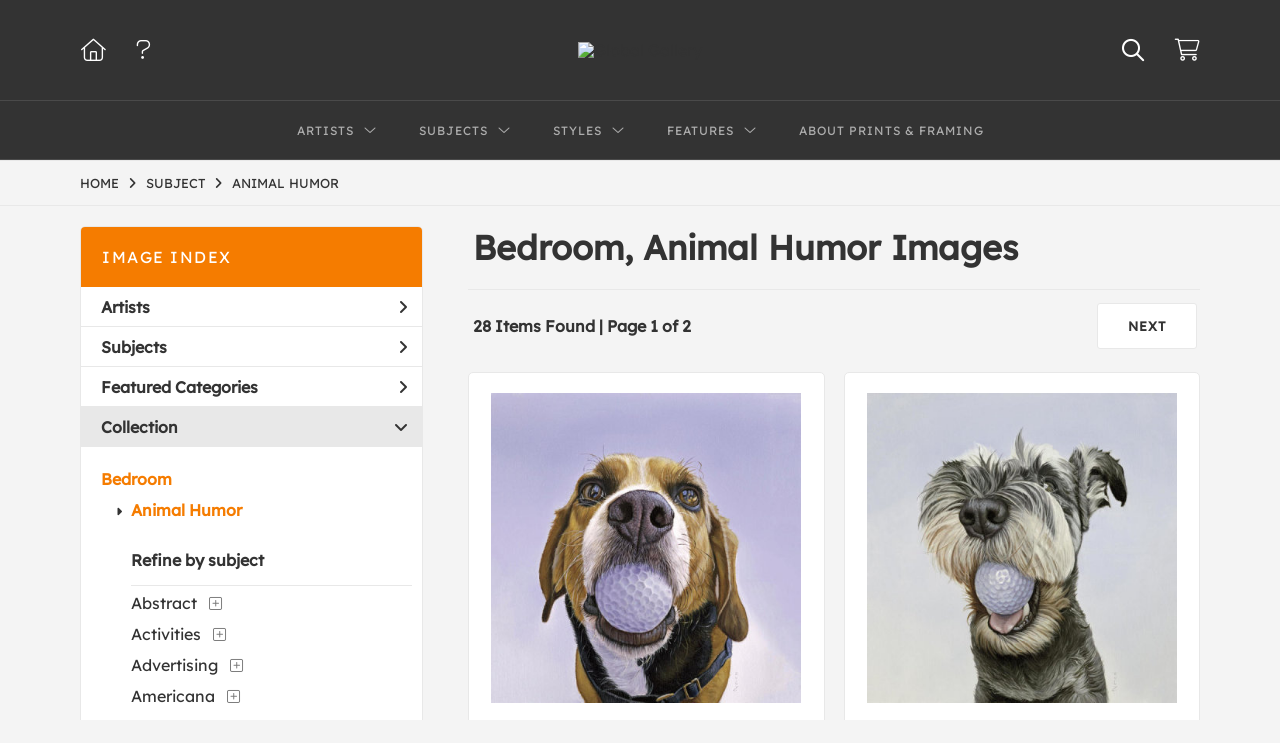

--- FILE ---
content_type: text/html; charset=UTF-8
request_url: https://www.globalgallery.com/search/collection/bedroom/subject/animal+humor
body_size: 15426
content:
<!DOCTYPE html>
<html lang="en-US">
<head>
<meta charset="utf-8">
<title>Bedroom, Animal Humor Images Prints | Custom Prints and Framing from Global Gallery</title>
<meta name="viewport" content="width=device-width, initial-scale=1">
<meta http-equiv="content-type" content="text/html;charset=UTF-8">
<meta name="title" content="Bedroom, Animal Humor Images Prints | Custom Prints and Framing from Global Gallery">
<meta name="description" content="Bedroom, Animal Humor Images Custom Prints and Framing from Global Gallery - (28 items). Archival paper prints and reproductions on canvas for your home or office.">
<meta name="csrf-token" content="4tABgxestSiNvtmRsjPeZrx954ZisCmsZ0WjdGL1">
<meta property="og:site_name" content="Global Gallery">
<meta property="og:title" content="Bedroom, Animal Humor Images Prints | Custom Prints and Framing from Global Gallery">
<meta property="og:url" content="https://www.globalgallery.com/search/collection/bedroom/subject/animal+humor">
<link rel="canonical" href="https://www.globalgallery.com/search/collection/bedroom/subject/animal+humor">
<link rel="icon" type="image/ico" href="/img/dtc/globalgallery/favicon-globalgallery.png">
<link rel="stylesheet" href="/css/dtc/globalgallery/styles.css?v=ahjmdqvcdgvfptsr">
<link rel="stylesheet" href="/fonts/fontawesome6/css/all.min.css">
<script src="//ajax.googleapis.com/ajax/libs/jquery/1.12.0/jquery.min.js"></script>
<script src="/js/jquery.autocomplete.min.js"></script>
<script src="/js/jquery.expander.min.js"></script>
<script src="/js/slick.min.js"></script>
<script src="/js/global-1-3.min.js"></script>
<script src="/js/dtc/globalgallery/global.min.js?v=ahjmdqvcdgvfptsr"></script>
<script src="/js/jquery.scrollUp.min.js"></script>
<script>
window.dataLayer = window.dataLayer || [];
window.dataLayer.push({
	'domain_config': {
		'domain_name': 'www.globalgallery.com',
		'ga4_id': 'G-HCJGEJMFBV',
		'ga4_id_rollup': 'G-NQ979TKX3T',
	}
});


</script>
 
<script>
window.dataLayer.push({
	'event': 'view_item_list',
	'ecommerce': {
		'impressions': [
			{
			'id': '483137',
			'name': 'James Ruby, Denver (483137)',
			'position': 1,
			'list': 'product_listing_page',
		},
			{
			'id': '483138',
			'name': 'James Ruby, PJ (483138)',
			'position': 2,
			'list': 'product_listing_page',
		},
			{
			'id': '483393',
			'name': 'Aledanda, Waiting BW (483393)',
			'position': 3,
			'list': 'product_listing_page',
		},
			{
			'id': '483316',
			'name': 'James Wiens, Play Day (483316)',
			'position': 4,
			'list': 'product_listing_page',
		},
			{
			'id': '483392',
			'name': 'Aledanda, Waiting Color (483392)',
			'position': 5,
			'list': 'product_listing_page',
		},
			{
			'id': '483396',
			'name': 'Aledanda, Close Up I (483396)',
			'position': 6,
			'list': 'product_listing_page',
		},
			{
			'id': '483395',
			'name': 'Aledanda, Close Up II (483395)',
			'position': 7,
			'list': 'product_listing_page',
		},
			{
			'id': '483638',
			'name': 'Jenaya Jackson, La La Llama III (483638)',
			'position': 8,
			'list': 'product_listing_page',
		},
			{
			'id': '483640',
			'name': 'Jenaya Jackson, La La Llama I (483640)',
			'position': 9,
			'list': 'product_listing_page',
		},
			{
			'id': '483394',
			'name': 'Aledanda, Close Up III (483394)',
			'position': 10,
			'list': 'product_listing_page',
		},
			{
			'id': '463410',
			'name': 'Anonymous, Stokes Croft Road, Bristol (graffiti attributed to Banksy) (463410)',
			'position': 11,
			'list': 'product_listing_page',
		},
			{
			'id': '485289',
			'name': 'Sue Schlabach, Doxie Ride ver I Red Bike (485289)',
			'position': 12,
			'list': 'product_listing_page',
		},
			{
			'id': '478025',
			'name': 'Matt Spencer, Bohemien (478025)',
			'position': 13,
			'list': 'product_listing_page',
		},
			{
			'id': '482030',
			'name': 'Masterfunk Collective, Waiting for You, Mexico City (482030)',
			'position': 14,
			'list': 'product_listing_page',
		},
			{
			'id': '478027',
			'name': 'Matt Spencer, Hipster Socialite (478027)',
			'position': 15,
			'list': 'product_listing_page',
		},
			{
			'id': '482148',
			'name': 'Matt Spencer, Pretty Girl (detail) (482148)',
			'position': 16,
			'list': 'product_listing_page',
		},
			{
			'id': '478024',
			'name': 'Matt Spencer, Bobo Guy (478024)',
			'position': 17,
			'list': 'product_listing_page',
		},
			{
			'id': '482140',
			'name': 'Matt Spencer, Pretty Girl (detail) (482140)',
			'position': 18,
			'list': 'product_listing_page',
		},
			{
			'id': '482145',
			'name': 'Matt Spencer, Loverboy (482145)',
			'position': 19,
			'list': 'product_listing_page',
		},
			{
			'id': '482143',
			'name': 'Matt Spencer, Spiritwalker (482143)',
			'position': 20,
			'list': 'product_listing_page',
		},
			{
			'id': '482147',
			'name': 'Matt Spencer, Loverboy (detail) (482147)',
			'position': 21,
			'list': 'product_listing_page',
		},
			{
			'id': '482149',
			'name': 'Matt Spencer, Sporty Guy (482149)',
			'position': 22,
			'list': 'product_listing_page',
		},
			{
			'id': '482032',
			'name': 'Masterfunk Collective, Two Beers or Not Two Beers (detail) (482032)',
			'position': 23,
			'list': 'product_listing_page',
		},
			{
			'id': '478026',
			'name': 'Matt Spencer, Gentleman (478026)',
			'position': 24,
			'list': 'product_listing_page',
		},
			]
	}
});
</script>


<!-- Google Tag Manager -->
<script>(function(w,d,s,l,i){w[l]=w[l]||[];w[l].push({'gtm.start':
new Date().getTime(),event:'gtm.js'});var f=d.getElementsByTagName(s)[0],
j=d.createElement(s),dl=l!='dataLayer'?'&l='+l:'';j.async=true;j.src=
'https://www.googletagmanager.com/gtm.js?id='+i+dl;f.parentNode.insertBefore(j,f);
})(window,document,'script','dataLayer','GTM-5HLSXV2');</script>
<!-- End Google Tag Manager -->
</head>
<body>
<!-- Google Tag Manager (noscript) -->
<noscript><iframe src="https://www.googletagmanager.com/ns.html?id=GTM-5HLSXV2" height="0" width="0" style="display:none;visibility:hidden"></iframe></noscript>
<!-- End Google Tag Manager (noscript) -->
<div id="header" class="row header-desktop">
	<div class="header-wrapper">
		<div class="header-desktop-row">
			<div class="container">
				<div class="header-desktop-left">
					<ul class="header-nav-list">
						<li><a href="/"><i data-gtm-event="header-cart" class="fal fa-home"></i></a></li>
						<li><a href="/home/help"><i data-gtm-event="header-cart" class="fal fa-question"></i></a></li>
					</ul>
				</div>
				<div class="header-desktop-center">
					<a href="/" class="noline header-logo-link"><img data-gtm-event="header-logo" aria-label="Global Gallery" alt="Global Gallery" class="header-logo" src="/img/dtc/globalgallery/1500-globalgallery-logo.png"></a>
					<li class="desktop-search-box hide">
						<div id="header-search-box-input-result">
							<input class="header-desktop-search-input" type="text" value="" placeholder="Search" name="q" id="autocomplete" onblur="this.value=''">
							<i class="fad fa-spinner fa-spin search-spinner"></i>
						</div>
					</li>
				</div>
				<div class="header-desktop-right">
					<ul class="header-nav-list">
						<li><a class="toggle-search-inline"><i data-gtm-event="header-search-toggle" class="toggle-search-inline-icon far fa-search"></i></a></li>
						<li><a href="/cart"><i data-gtm-event="header-cart" class="fal fa-shopping-cart"></i><span class="header-desktop-cart-count" id="header-cart-count"></span></a></li>
					</ul>
				</div>
			</div>
		</div>
		<div class="header-desktop-row mega-menu">
			<div class="container">
				<div class="header-desktop-left">
					<ul class="header-nav-list">
						<li><a href="/"><i data-gtm-event="header-cart" class="fal fa-home"></i></a></li>
						<li><a href="/home/help"><i data-gtm-event="header-cart" class="fal fa-question"></i></a></li>
					</ul>
				</div>
				<div class="header-desktop-center" id="header-desktop-nav-container">
					<div class="nav-item">Artists<i class="fal fa-angle-down"></i>
<div class="sub-menu row">
<div class="sub-menu-full">
<div class="row">
<div class="four columns">
<ul class="sub-menu-list">
<li class="header">Featured Museum Artists</li>
<li><a data-gtm-event="megamenu-artists-museum" href="/search/artist/leonardo+da+vinci">Leonardo Da Vinci</a></li>
<li><a data-gtm-event="megamenu-artists-museum" href="/search/artist/raphael">Raphael</a></li>
<li><a data-gtm-event="megamenu-artists-museum" href="/search/artist/albrecht+durer">Albrecht Durer</a></li>
<li><a data-gtm-event="megamenu-artists-museum" href="/search/artist/rembrandt+van+rijn">Rembrandt Van Rijn</a></li>
<li><a data-gtm-event="megamenu-artists-museum" href="/search/artist/claude+monet">Claude Monet</a></li>
<li><a data-gtm-event="megamenu-artists-museum" href="/search/artist/pierre-auguste+renoir">Pierre-Auguste Renoir</a></li>
<li><a data-gtm-event="megamenu-artists-museum" href="/search/artist/vincent+van+gogh">Vincent Van Gogh</a></li>
<li><a data-gtm-event="megamenu-artists-museum" href="/search/artist/hokusai">Hokusai</a></li>
<li><a data-gtm-event="megamenu-artists-museum" href="/search/artist/gustav+klimt">Gustav Klimt</a></li>
<li><a data-gtm-event="megamenu-artists-museum" href="/search/artist/wassily+kandinsky">Wassily Kandinsky</a></li>
</ul>
</div>
<div class="four columns">
<ul class="sub-menu-list">
<li class="header">Featured Contemporary Artists</li>
<li><a data-gtm-event="megamenu-artists-contemporary" href="/search/artist/diane+romanello">Diane Romanello</a></li>
<li><a data-gtm-event="megamenu-artists-contemporary" href="/search/artist/tim+fitzharris">Tim Fitzharris</a></li>
<li><a data-gtm-event="megamenu-artists-contemporary" href="/search/artist/alessio+aprile">Alessio Aprile</a></li>
<li><a data-gtm-event="megamenu-artists-contemporary" href="/search/artist/lisa+audit">Lisa Audit</a></li>
<li><a data-gtm-event="megamenu-artists-contemporary" href="/search/artist/danhui+nai">Danhui Nai</a></li>
<li><a data-gtm-event="megamenu-artists-contemporary" href="/search/artist/chris+paschke">Chris Paschke</a></li>
<li><a data-gtm-event="megamenu-artists-contemporary" href="/search/artist/michael+mullan">Michael Mullan</a></li>
<li><a data-gtm-event="megamenu-artists-contemporary" href="/search/artist/albena+hristova">Albena Hristova</a></li>
<li><a data-gtm-event="megamenu-artists-contemporary" href="/search/artist/silvia+vassileva">Silvia Vassileva</a></li>
<li><a data-gtm-event="megamenu-artists-contemporary" href="/search/artist/anne+tavoletti">Anne Tavoletti</a></li>
</ul>
</div>
<div class="four columns">
<ul class="sub-menu-list">
<li class="header">All Artists</li>
</ul>
<div class="artist-alpha-row">
<div><a data-gtm-event="megamenu-artists-all" href="/artists/a">A</a></div>
<div><a data-gtm-event="megamenu-artists-all" href="/artists/b">B</a></div>
<div><a data-gtm-event="megamenu-artists-all" href="/artists/c">C</a></div>
<div><a data-gtm-event="megamenu-artists-all" href="/artists/d">D</a></div>
<div><a data-gtm-event="megamenu-artists-all" href="/artists/e">E</a></div>
<div><a data-gtm-event="megamenu-artists-all" href="/artists/f">F</a></div>
<div><a data-gtm-event="megamenu-artists-all" href="/artists/g">G</a></div>
</div>
<div class="artist-alpha-row">
<div><a data-gtm-event="megamenu-artists-all" href="/artists/h">H</a></div>
<div><a data-gtm-event="megamenu-artists-all" href="/artists/i">I</a></div>
<div><a data-gtm-event="megamenu-artists-all" href="/artists/j">J</a></div>
<div><a data-gtm-event="megamenu-artists-all" href="/artists/k">K</a></div>
<div><a data-gtm-event="megamenu-artists-all" href="/artists/l">L</a></div>
<div><a data-gtm-event="megamenu-artists-all" href="/artists/m">M</a></div>
<div><a data-gtm-event="megamenu-artists-all" href="/artists/n">N</a></div>
</div>
<div class="artist-alpha-row">
<div><a data-gtm-event="megamenu-artists-all" href="/artists/o">O</a></div>
<div><a data-gtm-event="megamenu-artists-all" href="/artists/p">P</a></div>
<div><a data-gtm-event="megamenu-artists-all" href="/artists/q">Q</a></div>
<div><a data-gtm-event="megamenu-artists-all" href="/artists/r">R</a></div>
<div><a data-gtm-event="megamenu-artists-all" href="/artists/s">S</a></div>
<div><a data-gtm-event="megamenu-artists-all" href="/artists/t">T</a></div>
<div><a data-gtm-event="megamenu-artists-all" href="/artists/u">U</a></div>
</div>
<div class="artist-alpha-row">
<div><a data-gtm-event="megamenu-artists-all" href="/artists/v">V</a></div>
<div><a data-gtm-event="megamenu-artists-all" href="/artists/w">W</a></div>
<div><a data-gtm-event="megamenu-artists-all" href="/artists/x">X</a></div>
<div><a data-gtm-event="megamenu-artists-all" href="/artists/y">Y</a></div>
<div><a data-gtm-event="megamenu-artists-all" href="/artists/z">Z</a></div>
</div>
</div>
</div>
<div class="row sub-menu-notice">
<div class="sub-menu-notice-copy">
Museum-quality archival printing and customized framing made-to-order.
</div>
</div>
</div>
</div>
</div>
					<div class="nav-item">Subjects<i class="fal fa-angle-down"></i>
<div class="sub-menu row">
<div class="sub-menu-full">
<div class="row">
<div class="four columns">
<ul class="sub-menu-list">
<li class="header">Featured Subjects</li>
<li><a data-gtm-event="megamenu-subjects-featured" href="/search/subject/abstract">Abstract</a></li>
<li><a data-gtm-event="megamenu-subjects-featured" href="/search/subject/maps">Maps</a></li>
<li><a data-gtm-event="megamenu-subjects-featured" href="/search/subject/still+life">Still Life</a></li>
<li><a data-gtm-event="megamenu-subjects-featured" href="/search/subject/figures">People/Figurative</a></li>
<li><a data-gtm-event="megamenu-subjects-featured" href="/search/subject/historical">Historical</a></li>
<li><a data-gtm-event="megamenu-subjects-featured" href="/search/subject/architecture">Architecture</a></li>
<li><a data-gtm-event="megamenu-subjects-featured" href="/search/subject/cuisine">Food and Cuisine</a></li>
<li><a data-gtm-event="megamenu-subjects-featured" href="/search/subject/interiors">Interiors</a></li>
<li><a data-gtm-event="megamenu-subjects-featured" href="/search/subject/vintage+advertising">Vintage Ads</a></li>
<li><a data-gtm-event="megamenu-subjects-featured" href="/search/subject/western">Western</a></li>
</ul>
</div>
<div class="four columns">
<ul class="sub-menu-list">
<li class="header">Nature and Landscapes</li>
<li><a data-gtm-event="megamenu-subjects-nature" href="/search/subject/flowers+and+plants">Flowers and Plants</a></li>
<li><a data-gtm-event="megamenu-subjects-nature" href="/search/subject/floral">Florals</a></li>
<li><a data-gtm-event="megamenu-subjects-nature" href="/search/subject/bouquets+and+arrangements">Bouquets</a></li>
<li><a data-gtm-event="megamenu-subjects-nature" href="/search/subject/landscapes+and+scenery">Landscapes</a></li>
<li><a data-gtm-event="megamenu-subjects-nature" href="/search/subject/waterscapes">Waterscapes</a></li>
<li><a data-gtm-event="megamenu-subjects-nature" href="/search/subject/beaches">Beaches</a></li>
<li><a data-gtm-event="megamenu-subjects-nature" href="/search/subject/forests+and+woods">Forests and Woods</a></li>
<li><a data-gtm-event="megamenu-subjects-nature" href="/search/subject/sunsets+and+sunrises">Sunsets and Sunrises</a></li>
<li><a data-gtm-event="megamenu-subjects-nature" href="/search/subject/astronomy+and+space">Astronomy and Space</a></li>
<li><a data-gtm-event="megamenu-subjects-nature" href="/search/subject/animals">Animals</a></li>
</ul>
</div>
<div class="four columns">
<ul class="sub-menu-list">
<li class="header">Other Popular Subjects</li>
<li><a data-gtm-event="megamenu-subjects-other-popular" href="/search/subject/boats+and+ships">Boats and Ships</a></li>
<li><a data-gtm-event="megamenu-subjects-other-popular" href="/search/subject/humor">Humor</a></li>
<li><a data-gtm-event="megamenu-subjects-other-popular" href="/search/subject/fantasy">Fantasy</a></li>
<li><a data-gtm-event="megamenu-subjects-other-popular" href="/search/subject/mythology">Mythology</a></li>
<li><a data-gtm-event="megamenu-subjects-other-popular" href="/search/subject/romance">Romance</a></li>
<li><a data-gtm-event="megamenu-subjects-other-popular" href="/search/subject/activities">Activities</a></li>
<li><a data-gtm-event="megamenu-subjects-other-popular" href="/search/subject/typography">Typography</a></li>
<li><a data-gtm-event="megamenu-subjects-other-popular" href="/search/subject/religion+and+spirituality">Religion and Spirituality</a></li>
<li><a data-gtm-event="megamenu-subjects-other-popular" href="/search/subject/seasons">Seasonal Art</a></li>
<li><a data-gtm-event="megamenu-subjects-other-popular" href="/search/subject/childrens+art">Children's Art</a></li>
</ul>
</div>
</div>
<div class="row sub-menu-notice">
<div class="sub-menu-notice-copy">
Museum-quality archival printing and customized framing made-to-order.
</div>
</div>
</div>
</div>
</div>
					<div class="nav-item">Styles<i class="fal fa-angle-down"></i>
<div class="sub-menu row">
<div class="sub-menu-full">
<div class="row">
<div class="four columns">
<ul class="sub-menu-list">
<li class="header">Art Movements</li>
<li><a data-gtm-event="megamenu-styles-art-movements" href="/search/subject/antiquity">Antiquity</a></li>
<li><a data-gtm-event="megamenu-styles-art-movements" href="/search/style/renaissance">Renaissance</a></li>
<li><a data-gtm-event="megamenu-styles-art-movements" href="/search/style/baroque">Baroque</a></li>
<li><a data-gtm-event="megamenu-styles-art-movements" href="/search/style/romanticism">Romanticism</a></li>
<li><a data-gtm-event="megamenu-styles-art-movements" href="/search/style/realism">Realism</a></li>
<li><a data-gtm-event="megamenu-styles-art-movements" href="/search/style/modern">Modernism</a></li>
<li><a data-gtm-event="megamenu-styles-art-movements" href="/search/style/impressionism">Impressionism</a></li>
<li><a data-gtm-event="megamenu-styles-art-movements" href="/search/style/post-impressionism">Post-Impressionism</a></li>
<li><a data-gtm-event="megamenu-styles-art-movements" href="/search/subject/abstract">Abstract</a></li>
<li><a data-gtm-event="megamenu-styles-art-movements" href="/search/style/contemporary">Contemporary</a></li>
</ul>
</div>
<div class="four columns">
<ul class="sub-menu-list">
<li class="header">Mediums</li>
<li><a data-gtm-event="megamenu-styles-mediums" href="/search/style/photography">Photography</a></li>
<li><a data-gtm-event="megamenu-styles-mediums" href="/search/style/drawings">Drawings</a></li>
<li><a data-gtm-event="megamenu-styles-mediums" href="/search/style/etchings">Etchings</a></li>
<li><a data-gtm-event="megamenu-styles-mediums" href="/search/style/illustrations">Illustrations</a></li>
</ul>
<ul class="sub-menu-list top-space">
<li class="header">Regions and Cultures</li>
<li><a data-gtm-event="megamenu-styles-regions-cultures" href="/search/style/american+art">American Art</a></li>
<li><a data-gtm-event="megamenu-styles-regions-cultures" href="/search/style/asian">Asian Art</a></li>
<li><a data-gtm-event="megamenu-styles-regions-cultures" href="/search/style/chinese">Chinese Art</a></li>
<li><a data-gtm-event="megamenu-styles-regions-cultures" href="/search/style/european+art">European Art</a></li></li>
<li><a data-gtm-event="megamenu-styles-regions-cultures" href="/search/style/japanese">Japanese Art</a></li></li>
</ul>
</div>
<div class="four columns">
<ul class="sub-menu-list">
<li class="header">Other Popular Styles</li>
<li><a data-gtm-event="megamenu-styles-other-popular" href="/search/style/decorative">Decorative</a></li>
<li><a data-gtm-event="megamenu-styles-other-popular" href="/search/style/classical">Classical</a></li>
<li><a data-gtm-event="megamenu-styles-other-popular" href="/search/style/traditional">Traditional</a></li>
<li><a data-gtm-event="megamenu-styles-other-popular" href="/search/style/portraits">Portraits</a></li>
<li><a data-gtm-event="megamenu-styles-other-popular" href="/search/style/rococo">Rococo</a></li>
<li><a data-gtm-event="megamenu-styles-other-popular" href="/search/style/symbolism">Symbolism</a></li>
<li><a data-gtm-event="megamenu-styles-other-popular" href="/search/style/expressionism">Expressionism</a></li>
<li><a data-gtm-event="megamenu-styles-other-popular" href="/search/style/abstract+expressionism">Abstract Expressionism</a></li>
<li><a data-gtm-event="megamenu-styles-other-popular" href="/search/style/art+nouveau">Art Nouveau</a></li>
<li><a data-gtm-event="megamenu-styles-other-popular" href="/search/style/vintage-advertisements">Vintage</a></li>
</ul>
</div>
</div>
<div class="row sub-menu-notice">
<div class="sub-menu-notice-copy">
Museum-quality archival printing and customized framing made-to-order.
</div>
</div>
</div>
</div>
</div>
					<div class="nav-item">Features<i class="fal fa-angle-down"></i>
<div class="sub-menu row">
<div class="sub-menu-full">
<div class="row">
<div class="four columns">
<ul class="sub-menu-list">
<li class="header">Featured Collections</li>
<li><a data-gtm-event="megamenu-features-featured-collections" href="/search/collection/best+sellers">Best Sellers</a></li>
<li><a data-gtm-event="megamenu-features-featured-collections" href="/search/collection/museum+masters">Museum Masters</a></li>
<li><a data-gtm-event="megamenu-features-featured-collections" href="/search/collection/college+collection">College Collection</a></li>
<li><a data-gtm-event="megamenu-features-featured-collections" href="/search/style/black+and+white+photography">Black and White Photography</a></li>
<li><a data-gtm-event="megamenu-features-featured-collections" href="/search/collection/animals+and+earth">Animals and Earth</a></li>
<li><a data-gtm-event="megamenu-features-featured-collections" href="/search/artist/uppsala+studio">Uppsala Studio</a></li>
<li><a data-gtm-event="megamenu-features-featured-collections" href="/search/collection/contemporary+florals">Contemporary Florals</a></li>
<li><a data-gtm-event="megamenu-features-featured-collections" href="/search/collection/tuscan+landscapes">Tuscan Landscapes</a></li>
<li><a data-gtm-event="megamenu-features-featured-collections" href="/search/collection/safari+decor">Safari Decor</a></li>
<li><a data-gtm-event="megamenu-features-featured-collections" href="/search/subject/vintage+advertising">Vintage Ads</a></li>
</ul>
</div>
<div class="four columns">
<ul class="sub-menu-list">
<li class="header">Shop by Room</li>
<li><a data-gtm-event="megamenu-features-shop-by-room" href="/search/collection/living+room">Living Room</a></li>
<li><a data-gtm-event="megamenu-features-shop-by-room" href="/search/collection/bathroom">Bathroom</a></li>
<li><a data-gtm-event="megamenu-features-shop-by-room" href="/search/collection/bedroom">Bedroom</a></li>
<li><a data-gtm-event="megamenu-features-shop-by-room" href="/search/collection/kitchen">Kitchen</a></li>
<li><a data-gtm-event="megamenu-features-shop-by-room" href="/search/collection/kids+room">Children's Room</a></li>
<li><a data-gtm-event="megamenu-features-shop-by-room" href="/search/collection/office">Office</a></li>
<li><a data-gtm-event="megamenu-features-shop-by-room" href="/search/collection/media+room">Media Room</a></li>
<li><a data-gtm-event="megamenu-features-shop-by-room" href="/search/collection/powder+room">Powder Room</a></li>
<li><a data-gtm-event="megamenu-features-shop-by-room" href="/search/collection/man+cave">Man Cave</a></li>
</ul>
</div>
<div class="four columns">
<ul class="sub-menu-list">
<li class="header">Knowledge Center</li>
<li><a data-gtm-event="megamenu-features-knowledge-center" href="/knowledgecenter/home">Knowledge Center Home</a></li>
<li><a data-gtm-event="megamenu-features-knowledge-center" href="/knowledgecenter/renaissance">Renaissance</a></li>
<li><a data-gtm-event="megamenu-features-knowledge-center" href="/knowledgecenter/baroque">Baroque</a></li>
<li><a data-gtm-event="megamenu-features-knowledge-center" href="/knowledgecenter/romanticism">Romanticism</a></li>
<li><a data-gtm-event="megamenu-features-knowledge-center" href="/knowledgecenter/realism">Realism</a></li>
<li><a data-gtm-event="megamenu-features-knowledge-center" href="/knowledgecenter/pre-raphaelite">Pre-Raphaelite</a></li>
<li><a data-gtm-event="megamenu-features-knowledge-center" href="/knowledgecenter/impressionism">Impressionism</a></li>
<li><a data-gtm-event="megamenu-features-knowledge-center" href="/knowledgecenter/post-impressionism">Post-Impressionism</a></li>
<li><a data-gtm-event="megamenu-features-knowledge-center" href="/knowledgecenter/expressionism">Expressionism</a></li>
<li><a data-gtm-event="megamenu-features-knowledge-center" href="/knowledgecenter/art-nouveau">Art Nouveau</a></li>
<li><a data-gtm-event="megamenu-features-knowledge-center" href="/knowledgecenter/cubism">Cubism</a></li>
</ul>
</div>
</div>
<div class="row sub-menu-notice">
<div class="sub-menu-notice-copy">
Museum-quality archival printing and customized framing made-to-order.
</div>
</div>
</div>
</div>
</div>
					<div class="nav-item"><a data-gtm-event="megamenu-about" href="/knowledgecenter/about-our-products">About Prints & Framing</a></div>
					<li class="desktop-search-box-2 hide">
						<div id="header-search-box-input-result-2">
							<input class="header-desktop-search-input-2" type="text" value="" placeholder="Search" name="q" id="autocomplete-2" onblur="this.value=''">
							<i class="fad fa-spinner fa-spin search-spinner-2"></i>
						</div>
					</li>
				</div>
				<div class="header-desktop-right">
					<ul class="header-nav-list">
						<li><a class="toggle-search-inline-2"><i data-gtm-event="header-search-toggle" class="toggle-search-inline-icon-2 far fa-search"></i></a></li>
						<li><a href="/cart"><i data-gtm-event="header-cart" class="fal fa-shopping-cart"></i><span class="header-desktop-cart-count" id="header-cart-count"></span></a></li>
					</ul>
				</div>
			</div>
		</div>
	</div>
</div>

<div class="header-mobile row">
	<div class="header-mobile-row">
		<div class="header-mobile-icon-wrap left">
			<a class="toggle-mobile-search"><i data-gtm-event="mobile-header-search" class="fa-header-mobile mag-glass"></i></a>
		</div>
		<div class="header-mobile-logo-wrap center">
			<a href="/"><img data-gtm-event="mobile-header-logo" aria-label="Global Gallery" alt="Global Gallery" class="header-logo-mobile" src="/img/dtc/globalgallery/1500-globalgallery-logo.png"></a>
		</div>
		<div class="header-mobile-icon-wrap header-mobile-icon-more right">
			<a class="toggle-mobile-overlay"><i data-gtm-event="mobile-header-more" class="fa-header-mobile more"></i></a>
		</div>
		<div class="header-mobile-icon-wrap-close header-mobile-icon-hidden">
			<a class="toggle-mobile-overlay"><i data-gtm-event="mobile-header-close" class="fa-header-mobile close-nav"></i></a>
		</div>
	</div>
</div>

<div id="header-mobile-search">
	<div class="header-mobile-search-row">
		<div id="header-mobile-search-input-result">
			<input class="header-mobile-search-input" type="text" value="" placeholder="Search" name="q" id="autocomplete-mobile" onblur="this.value=''">
		</div>
	</div>
</div>


<section class="crumb-trail-full">

	<div class="container crumb-trail">
		<div class="row">
			<div id="crumb-trail-left" class="crumb-trail-wrapper nine columns">
				<a href="/" class="noline">HOME</a><i class="fa-crumb-trail angle-right"></i>SUBJECT<i class="fa-crumb-trail angle-right"></i><h2>ANIMAL HUMOR</h2>
			</div>
			<div id="crumb-trail-right" class="crumb-trail-right text-right three columns">
			</div>
		</div>
	</div>

</section>



<div class="container">

	<div class="row">

		<div id="ixs-container">

			<div id="ixs-navigation-container" class="row">
		<a class="toggle-mobile-overlay">
		<div class="ixs-overlay-close">
			<div class="title">NAVIGATION</div>
			<div class="header-mobile-icon-wrap">
				<div class="header-mobile-right-nav">
					<i data-gtm-event="mobile-header-more" class="fa-header-mobile close-nav"></i>
				</div>
			</div>
		</div>
		</a>

		<a href="/"><div data-gtm-event="mobile-header-home" class="ixs-row category-head clickable">Home</div></a>
		<a href="/home/about"><div data-gtm-event="mobile-header-about" class="ixs-row category-head clickable">About</div></a>
		<a href="/home/help"><div data-gtm-event="mobile-header-help" class="ixs-row category-head clickable">Help</div></a>
		<a href="/cart"><div data-gtm-event="mobile-header-cart" class="ixs-row category-head clickable">View Cart</div></a>

	</div>

	<div id="ixs-wrapper">

		<div id="ixs">
	<div class="ixs-title">Image Index</div>



		<div class="ixs-row category-head clickable closed" data-gtm-event="ixs-view-artists" onclick="ajax_load('#ixs', '/indexsearch/artist_alpha/');return false;">Artists<i class="ixs-fa angle-right"></i></div>
			<div class="ixs-row category-head clickable closed" data-gtm-event="ixs-view-subjects" onclick="ajax_load('#ixs', '/indexsearch/update/subject/');return false;">Subjects<i class="ixs-fa angle-right"></i></div>
		<div class="ixs-row category-head clickable closed"data-gtm-event="ixs-view-back-to-features" onclick="ajax_load('#ixs', '/indexsearch/base');return false;">Featured Categories<i class="ixs-fa angle-right"></i></div>

	
		
							<div class="ixs-row category-head open">Collection<i class="ixs-fa angle-down"></i></div>
							<div id="ixs-scroll-div">
							<ul id="ixs-list">
							<li class="ixs-list-item selected"><a data-gtm-event="ixs-tag-list-click" href="/search/collection/bedroom">Bedroom</a></li>
							<ul class="ixs-list-child" style="display:block;">
							<li class="ixs-list-item selected"><a data-gtm-event="ixs-tag-list-click" href="/search/subject/animal+humor" target="_top">Animal Humor</a></li>
							</ul>
							<div class="ixs-section-indent">
							<div class="ixs-explore-category-head">Refine by subject</div>
							<li class="ixs-list-item"><a data-gtm-event="ixs-tag-list-click" href="/search/collection/bedroom/subject/abstract">Abstract</a>
							<div data-gtm-event="ixs-tag-list-toggle-children" class="ixs-tag-list-toggle-children" onclick="child_toggle('#1-child')"><div data-gtm-event="ixs-tag-list-toggle-children" id="1-child-toggle"><i class="fal fa-plus-square"></i></div></div>
							<ul class="ixs-list-child" id="1-child">
							<li class="ixs-list-item"><a data-gtm-event="ixs-tag-list-click" href="/search/collection/bedroom/subject/abstract+figurative" target="_top">Abstract Figurative</a>
							<li class="ixs-list-item"><a data-gtm-event="ixs-tag-list-click" href="/search/collection/bedroom/subject/abstract+florals" target="_top">Abstract Florals</a>
							<li class="ixs-list-item"><a data-gtm-event="ixs-tag-list-click" href="/search/collection/bedroom/subject/abstract+illustrations" target="_top">Abstract Illustrations</a>
							<li class="ixs-list-item"><a data-gtm-event="ixs-tag-list-click" href="/search/collection/bedroom/subject/abstract+landscapes" target="_top">Abstract Landscapes</a>
							</ul>
							<li class="ixs-list-item"><a data-gtm-event="ixs-tag-list-click" href="/search/collection/bedroom/subject/activities">Activities</a>
							<div data-gtm-event="ixs-tag-list-toggle-children" class="ixs-tag-list-toggle-children" onclick="child_toggle('#894-child')"><div data-gtm-event="ixs-tag-list-toggle-children" id="894-child-toggle"><i class="fal fa-plus-square"></i></div></div>
							<ul class="ixs-list-child" id="894-child">
							<li class="ixs-list-item"><a data-gtm-event="ixs-tag-list-click" href="/search/collection/bedroom/subject/leisure" target="_top">Leisure</a>
							<div data-gtm-event="ixs-tag-list-toggle-children" class="ixs-tag-list-toggle-children" onclick="child_toggle('#895-child')"><div data-gtm-event="ixs-tag-list-toggle-children" id="895-child-toggle"><i class="fal fa-plus-square"></i></div></div>
							<ul class="ixs-list-child" id="895-child">
							<li class="ixs-list-item"><a data-gtm-event="ixs-tag-list-click" href="/search/collection/bedroom/subject/gambling" target="_top">Gambling</a></li>
							<li class="ixs-list-item"><a data-gtm-event="ixs-tag-list-click" href="/search/collection/bedroom/subject/reading" target="_top">Reading</a></li>
							<li class="ixs-list-item"><a data-gtm-event="ixs-tag-list-click" href="/search/collection/bedroom/subject/shopping" target="_top">Shopping</a></li>
							<li class="ixs-list-item"><a data-gtm-event="ixs-tag-list-click" href="/search/collection/bedroom/subject/swimming" target="_top">Swimming</a></li>
							</ul>
							<li class="ixs-list-item"><a data-gtm-event="ixs-tag-list-click" href="/search/collection/bedroom/subject/sports" target="_top">Sports</a>
							<div data-gtm-event="ixs-tag-list-toggle-children" class="ixs-tag-list-toggle-children" onclick="child_toggle('#116-child')"><div data-gtm-event="ixs-tag-list-toggle-children" id="116-child-toggle"><i class="fal fa-plus-square"></i></div></div>
							<ul class="ixs-list-child" id="116-child">
							<li class="ixs-list-item"><a data-gtm-event="ixs-tag-list-click" href="/search/collection/bedroom/subject/baseball" target="_top">Baseball</a></li>
							<li class="ixs-list-item"><a data-gtm-event="ixs-tag-list-click" href="/search/collection/bedroom/subject/football" target="_top">Football</a></li>
							<li class="ixs-list-item"><a data-gtm-event="ixs-tag-list-click" href="/search/collection/bedroom/subject/golf" target="_top">Golf</a></li>
							<li class="ixs-list-item"><a data-gtm-event="ixs-tag-list-click" href="/search/collection/bedroom/subject/racing" target="_top">Racing</a></li>
							</ul>
							</ul>
							<li class="ixs-list-item"><a data-gtm-event="ixs-tag-list-click" href="/search/collection/bedroom/subject/advertising">Advertising</a>
							<div data-gtm-event="ixs-tag-list-toggle-children" class="ixs-tag-list-toggle-children" onclick="child_toggle('#2-child')"><div data-gtm-event="ixs-tag-list-toggle-children" id="2-child-toggle"><i class="fal fa-plus-square"></i></div></div>
							<ul class="ixs-list-child" id="2-child">
							<li class="ixs-list-item"><a data-gtm-event="ixs-tag-list-click" href="/search/collection/bedroom/subject/food+and+beverage+advertising" target="_top">Food and Beverage Advertising</a>
							<li class="ixs-list-item"><a data-gtm-event="ixs-tag-list-click" href="/search/collection/bedroom/subject/travel+advertising" target="_top">Travel Advertising</a>
							<li class="ixs-list-item"><a data-gtm-event="ixs-tag-list-click" href="/search/collection/bedroom/subject/vintage+advertising" target="_top">Vintage Advertising</a>
							</ul>
							<li class="ixs-list-item"><a data-gtm-event="ixs-tag-list-click" href="/search/collection/bedroom/subject/americana">Americana</a>
							<div data-gtm-event="ixs-tag-list-toggle-children" class="ixs-tag-list-toggle-children" onclick="child_toggle('#4-child')"><div data-gtm-event="ixs-tag-list-toggle-children" id="4-child-toggle"><i class="fal fa-plus-square"></i></div></div>
							<ul class="ixs-list-child" id="4-child">
							<li class="ixs-list-item"><a data-gtm-event="ixs-tag-list-click" href="/search/collection/bedroom/subject/americana+homes" target="_top">Americana Homes</a>
							<li class="ixs-list-item"><a data-gtm-event="ixs-tag-list-click" href="/search/collection/bedroom/subject/americana+landmarks" target="_top">Americana Landmarks</a>
							<div data-gtm-event="ixs-tag-list-toggle-children" class="ixs-tag-list-toggle-children" onclick="child_toggle('#5-child')"><div data-gtm-event="ixs-tag-list-toggle-children" id="5-child-toggle"><i class="fal fa-plus-square"></i></div></div>
							<ul class="ixs-list-child" id="5-child">
							<li class="ixs-list-item"><a data-gtm-event="ixs-tag-list-click" href="/search/collection/bedroom/subject/statue+of+liberty" target="_top">Statue of Liberty</a></li>
							</ul>
							<li class="ixs-list-item"><a data-gtm-event="ixs-tag-list-click" href="/search/collection/bedroom/subject/americana+patriotism" target="_top">Americana Patriotism</a>
							</ul>
							<li class="ixs-list-item"><a data-gtm-event="ixs-tag-list-click" href="/search/collection/bedroom/subject/animals">Animals</a>
							<div data-gtm-event="ixs-tag-list-toggle-children" class="ixs-tag-list-toggle-children" onclick="child_toggle('#8-child')"><div data-gtm-event="ixs-tag-list-toggle-children" id="8-child-toggle"><i class="fal fa-plus-square"></i></div></div>
							<ul class="ixs-list-child" id="8-child">
							<li class="ixs-list-item"><a data-gtm-event="ixs-tag-list-click" href="/search/collection/bedroom/subject/baby+animals" target="_top">Baby Animals</a>
							<div data-gtm-event="ixs-tag-list-toggle-children" class="ixs-tag-list-toggle-children" onclick="child_toggle('#376-child')"><div data-gtm-event="ixs-tag-list-toggle-children" id="376-child-toggle"><i class="fal fa-plus-square"></i></div></div>
							<ul class="ixs-list-child" id="376-child">
							<li class="ixs-list-item"><a data-gtm-event="ixs-tag-list-click" href="/search/collection/bedroom/subject/bunnies" target="_top">Bunnies</a></li>
							<li class="ixs-list-item"><a data-gtm-event="ixs-tag-list-click" href="/search/collection/bedroom/subject/chicks" target="_top">Chicks</a></li>
							<li class="ixs-list-item"><a data-gtm-event="ixs-tag-list-click" href="/search/collection/bedroom/subject/kittens" target="_top">Kittens</a></li>
							<li class="ixs-list-item"><a data-gtm-event="ixs-tag-list-click" href="/search/collection/bedroom/subject/piglets" target="_top">Piglets</a></li>
							<li class="ixs-list-item"><a data-gtm-event="ixs-tag-list-click" href="/search/collection/bedroom/subject/puppies" target="_top">Puppies</a></li>
							</ul>
							<li class="ixs-list-item"><a data-gtm-event="ixs-tag-list-click" href="/search/collection/bedroom/subject/birds" target="_top">Birds</a>
							<div data-gtm-event="ixs-tag-list-toggle-children" class="ixs-tag-list-toggle-children" onclick="child_toggle('#10-child')"><div data-gtm-event="ixs-tag-list-toggle-children" id="10-child-toggle"><i class="fal fa-plus-square"></i></div></div>
							<ul class="ixs-list-child" id="10-child">
							<li class="ixs-list-item"><a data-gtm-event="ixs-tag-list-click" href="/search/collection/bedroom/subject/blue+jays" target="_top">Blue Jays</a></li>
							<li class="ixs-list-item"><a data-gtm-event="ixs-tag-list-click" href="/search/collection/bedroom/subject/cardinals" target="_top">Cardinals</a></li>
							<li class="ixs-list-item"><a data-gtm-event="ixs-tag-list-click" href="/search/collection/bedroom/subject/cranes" target="_top">Cranes</a></li>
							<li class="ixs-list-item"><a data-gtm-event="ixs-tag-list-click" href="/search/collection/bedroom/subject/ducks" target="_top">Ducks</a></li>
							<li class="ixs-list-item"><a data-gtm-event="ixs-tag-list-click" href="/search/collection/bedroom/subject/eagles" target="_top">Eagles</a></li>
							<li class="ixs-list-item"><a data-gtm-event="ixs-tag-list-click" href="/search/collection/bedroom/subject/flamingos" target="_top">Flamingos</a></li>
							<li class="ixs-list-item"><a data-gtm-event="ixs-tag-list-click" href="/search/collection/bedroom/subject/geese" target="_top">Geese</a></li>
							<li class="ixs-list-item"><a data-gtm-event="ixs-tag-list-click" href="/search/collection/bedroom/subject/hummingbirds" target="_top">Hummingbirds</a></li>
							<li class="ixs-list-item"><a data-gtm-event="ixs-tag-list-click" href="/search/collection/bedroom/subject/owls" target="_top">Owls</a></li>
							<li class="ixs-list-item"><a data-gtm-event="ixs-tag-list-click" href="/search/collection/bedroom/subject/parrots" target="_top">Parrots</a></li>
							<li class="ixs-list-item"><a data-gtm-event="ixs-tag-list-click" href="/search/collection/bedroom/subject/peacocks" target="_top">Peacocks</a></li>
							<li class="ixs-list-item"><a data-gtm-event="ixs-tag-list-click" href="/search/collection/bedroom/subject/pelicans" target="_top">Pelicans</a></li>
							<li class="ixs-list-item"><a data-gtm-event="ixs-tag-list-click" href="/search/collection/bedroom/subject/penguins" target="_top">Penguins</a></li>
							<li class="ixs-list-item"><a data-gtm-event="ixs-tag-list-click" href="/search/collection/bedroom/subject/seagulls" target="_top">Seagulls</a></li>
							<li class="ixs-list-item"><a data-gtm-event="ixs-tag-list-click" href="/search/collection/bedroom/subject/swans" target="_top">Swans</a></li>
							<li class="ixs-list-item"><a data-gtm-event="ixs-tag-list-click" href="/search/collection/bedroom/subject/toucans" target="_top">Toucans</a></li>
							</ul>
							<li class="ixs-list-item"><a data-gtm-event="ixs-tag-list-click" href="/search/collection/bedroom/subject/cats" target="_top">Cats</a>
							<li class="ixs-list-item"><a data-gtm-event="ixs-tag-list-click" href="/search/collection/bedroom/subject/dogs" target="_top">Dogs</a>
							<li class="ixs-list-item"><a data-gtm-event="ixs-tag-list-click" href="/search/collection/bedroom/subject/farm" target="_top">Farm</a>
							<div data-gtm-event="ixs-tag-list-toggle-children" class="ixs-tag-list-toggle-children" onclick="child_toggle('#366-child')"><div data-gtm-event="ixs-tag-list-toggle-children" id="366-child-toggle"><i class="fal fa-plus-square"></i></div></div>
							<ul class="ixs-list-child" id="366-child">
							<li class="ixs-list-item"><a data-gtm-event="ixs-tag-list-click" href="/search/collection/bedroom/subject/chickens" target="_top">Chickens</a></li>
							<li class="ixs-list-item"><a data-gtm-event="ixs-tag-list-click" href="/search/collection/bedroom/subject/cows" target="_top">Cows</a></li>
							<li class="ixs-list-item"><a data-gtm-event="ixs-tag-list-click" href="/search/collection/bedroom/subject/goats" target="_top">Goats</a></li>
							<li class="ixs-list-item"><a data-gtm-event="ixs-tag-list-click" href="/search/collection/bedroom/subject/pigs" target="_top">Pigs</a></li>
							<li class="ixs-list-item"><a data-gtm-event="ixs-tag-list-click" href="/search/collection/bedroom/subject/roosters" target="_top">Roosters</a></li>
							<li class="ixs-list-item"><a data-gtm-event="ixs-tag-list-click" href="/search/collection/bedroom/subject/sheep" target="_top">Sheep</a></li>
							</ul>
							<li class="ixs-list-item"><a data-gtm-event="ixs-tag-list-click" href="/search/collection/bedroom/subject/fish" target="_top">Fish</a>
							<div data-gtm-event="ixs-tag-list-toggle-children" class="ixs-tag-list-toggle-children" onclick="child_toggle('#14-child')"><div data-gtm-event="ixs-tag-list-toggle-children" id="14-child-toggle"><i class="fal fa-plus-square"></i></div></div>
							<ul class="ixs-list-child" id="14-child">
							<li class="ixs-list-item"><a data-gtm-event="ixs-tag-list-click" href="/search/collection/bedroom/subject/koi+and+carp" target="_top">Koi and Carp</a></li>
							<li class="ixs-list-item"><a data-gtm-event="ixs-tag-list-click" href="/search/collection/bedroom/subject/tropical+fish" target="_top">Tropical Fish</a></li>
							</ul>
							<li class="ixs-list-item"><a data-gtm-event="ixs-tag-list-click" href="/search/collection/bedroom/subject/horses" target="_top">Horses</a>
							<li class="ixs-list-item"><a data-gtm-event="ixs-tag-list-click" href="/search/collection/bedroom/subject/insects" target="_top">Insects</a>
							<li class="ixs-list-item"><a data-gtm-event="ixs-tag-list-click" href="/search/collection/bedroom/subject/sea+creatures" target="_top">Sea Creatures</a>
							<div data-gtm-event="ixs-tag-list-toggle-children" class="ixs-tag-list-toggle-children" onclick="child_toggle('#353-child')"><div data-gtm-event="ixs-tag-list-toggle-children" id="353-child-toggle"><i class="fal fa-plus-square"></i></div></div>
							<ul class="ixs-list-child" id="353-child">
							<li class="ixs-list-item"><a data-gtm-event="ixs-tag-list-click" href="/search/collection/bedroom/subject/coral" target="_top">Coral</a></li>
							<li class="ixs-list-item"><a data-gtm-event="ixs-tag-list-click" href="/search/collection/bedroom/subject/crabs" target="_top">Crabs</a></li>
							<li class="ixs-list-item"><a data-gtm-event="ixs-tag-list-click" href="/search/collection/bedroom/subject/dolphins" target="_top">Dolphins</a></li>
							<li class="ixs-list-item"><a data-gtm-event="ixs-tag-list-click" href="/search/collection/bedroom/subject/jellyfish" target="_top">Jellyfish</a></li>
							<li class="ixs-list-item"><a data-gtm-event="ixs-tag-list-click" href="/search/collection/bedroom/subject/lobsters" target="_top">Lobsters</a></li>
							<li class="ixs-list-item"><a data-gtm-event="ixs-tag-list-click" href="/search/collection/bedroom/subject/seahorses" target="_top">Seahorses</a></li>
							<li class="ixs-list-item"><a data-gtm-event="ixs-tag-list-click" href="/search/collection/bedroom/subject/seashells" target="_top">Seashells</a></li>
							<li class="ixs-list-item"><a data-gtm-event="ixs-tag-list-click" href="/search/collection/bedroom/subject/starfish" target="_top">Starfish</a></li>
							<li class="ixs-list-item"><a data-gtm-event="ixs-tag-list-click" href="/search/collection/bedroom/subject/whales" target="_top">Whales</a></li>
							</ul>
							<li class="ixs-list-item"><a data-gtm-event="ixs-tag-list-click" href="/search/collection/bedroom/subject/wildlife" target="_top">Wildlife</a>
							<div data-gtm-event="ixs-tag-list-toggle-children" class="ixs-tag-list-toggle-children" onclick="child_toggle('#19-child')"><div data-gtm-event="ixs-tag-list-toggle-children" id="19-child-toggle"><i class="fal fa-plus-square"></i></div></div>
							<ul class="ixs-list-child" id="19-child">
							<li class="ixs-list-item"><a data-gtm-event="ixs-tag-list-click" href="/search/collection/bedroom/subject/apes" target="_top">Apes</a></li>
							<li class="ixs-list-item"><a data-gtm-event="ixs-tag-list-click" href="/search/collection/bedroom/subject/bears" target="_top">Bears</a></li>
							<li class="ixs-list-item"><a data-gtm-event="ixs-tag-list-click" href="/search/collection/bedroom/subject/bison" target="_top">Bison</a></li>
							<li class="ixs-list-item"><a data-gtm-event="ixs-tag-list-click" href="/search/collection/bedroom/subject/bugs+and+insects" target="_top">Bugs and Insects</a></li>
							<li class="ixs-list-item"><a data-gtm-event="ixs-tag-list-click" href="/search/collection/bedroom/subject/cheetahs" target="_top">Cheetahs</a></li>
							<li class="ixs-list-item"><a data-gtm-event="ixs-tag-list-click" href="/search/collection/bedroom/subject/deer" target="_top">Deer</a></li>
							<li class="ixs-list-item"><a data-gtm-event="ixs-tag-list-click" href="/search/collection/bedroom/subject/elephants" target="_top">Elephants</a></li>
							<li class="ixs-list-item"><a data-gtm-event="ixs-tag-list-click" href="/search/collection/bedroom/subject/foxes" target="_top">Foxes</a></li>
							<li class="ixs-list-item"><a data-gtm-event="ixs-tag-list-click" href="/search/collection/bedroom/subject/giraffes" target="_top">Giraffes</a></li>
							<li class="ixs-list-item"><a data-gtm-event="ixs-tag-list-click" href="/search/collection/bedroom/subject/leopards" target="_top">Leopards</a></li>
							<li class="ixs-list-item"><a data-gtm-event="ixs-tag-list-click" href="/search/collection/bedroom/subject/lions" target="_top">Lions</a></li>
							<li class="ixs-list-item"><a data-gtm-event="ixs-tag-list-click" href="/search/collection/bedroom/subject/llamas" target="_top">Llamas</a></li>
							<li class="ixs-list-item"><a data-gtm-event="ixs-tag-list-click" href="/search/collection/bedroom/subject/mice" target="_top">Mice</a></li>
							<li class="ixs-list-item"><a data-gtm-event="ixs-tag-list-click" href="/search/collection/bedroom/subject/moose" target="_top">Moose</a></li>
							<li class="ixs-list-item"><a data-gtm-event="ixs-tag-list-click" href="/search/collection/bedroom/subject/pandas" target="_top">Pandas</a></li>
							<li class="ixs-list-item"><a data-gtm-event="ixs-tag-list-click" href="/search/collection/bedroom/subject/rabbits" target="_top">Rabbits</a></li>
							<li class="ixs-list-item"><a data-gtm-event="ixs-tag-list-click" href="/search/collection/bedroom/subject/snakes" target="_top">Snakes</a></li>
							<li class="ixs-list-item"><a data-gtm-event="ixs-tag-list-click" href="/search/collection/bedroom/subject/squirrels" target="_top">Squirrels</a></li>
							<li class="ixs-list-item"><a data-gtm-event="ixs-tag-list-click" href="/search/collection/bedroom/subject/tigers" target="_top">Tigers</a></li>
							<li class="ixs-list-item"><a data-gtm-event="ixs-tag-list-click" href="/search/collection/bedroom/subject/turtles" target="_top">Turtles</a></li>
							<li class="ixs-list-item"><a data-gtm-event="ixs-tag-list-click" href="/search/collection/bedroom/subject/wolves" target="_top">Wolves</a></li>
							<li class="ixs-list-item"><a data-gtm-event="ixs-tag-list-click" href="/search/collection/bedroom/subject/zebras" target="_top">Zebras</a></li>
							</ul>
							</ul>
							<li class="ixs-list-item"><a data-gtm-event="ixs-tag-list-click" href="/search/collection/bedroom/subject/antiquity">Antiquity</a>
							<div data-gtm-event="ixs-tag-list-toggle-children" class="ixs-tag-list-toggle-children" onclick="child_toggle('#20-child')"><div data-gtm-event="ixs-tag-list-toggle-children" id="20-child-toggle"><i class="fal fa-plus-square"></i></div></div>
							<ul class="ixs-list-child" id="20-child">
							<li class="ixs-list-item"><a data-gtm-event="ixs-tag-list-click" href="/search/collection/bedroom/subject/household+objects" target="_top">Household Objects</a>
							<div data-gtm-event="ixs-tag-list-toggle-children" class="ixs-tag-list-toggle-children" onclick="child_toggle('#635-child')"><div data-gtm-event="ixs-tag-list-toggle-children" id="635-child-toggle"><i class="fal fa-plus-square"></i></div></div>
							<ul class="ixs-list-child" id="635-child">
							<li class="ixs-list-item"><a data-gtm-event="ixs-tag-list-click" href="/search/collection/bedroom/subject/furniture" target="_top">Furniture</a></li>
							<li class="ixs-list-item"><a data-gtm-event="ixs-tag-list-click" href="/search/collection/bedroom/subject/vases+" target="_top">Vases </a></li>
							</ul>
							<li class="ixs-list-item"><a data-gtm-event="ixs-tag-list-click" href="/search/collection/bedroom/subject/jewelry" target="_top">Jewelry</a>
							<li class="ixs-list-item"><a data-gtm-event="ixs-tag-list-click" href="/search/collection/bedroom/subject/precious+stones" target="_top">Precious Stones</a>
							<li class="ixs-list-item"><a data-gtm-event="ixs-tag-list-click" href="/search/collection/bedroom/subject/sculptures+and+tombs" target="_top">Sculptures and Tombs</a>
							<li class="ixs-list-item"><a data-gtm-event="ixs-tag-list-click" href="/search/collection/bedroom/subject/weapons+and+tools" target="_top">Weapons and Tools</a>
							</ul>
							<li class="ixs-list-item"><a data-gtm-event="ixs-tag-list-click" href="/search/collection/bedroom/subject/architecture">Architecture</a>
							<div data-gtm-event="ixs-tag-list-toggle-children" class="ixs-tag-list-toggle-children" onclick="child_toggle('#21-child')"><div data-gtm-event="ixs-tag-list-toggle-children" id="21-child-toggle"><i class="fal fa-plus-square"></i></div></div>
							<ul class="ixs-list-child" id="21-child">
							<li class="ixs-list-item"><a data-gtm-event="ixs-tag-list-click" href="/search/collection/bedroom/subject/bridges" target="_top">Bridges</a>
							<li class="ixs-list-item"><a data-gtm-event="ixs-tag-list-click" href="/search/collection/bedroom/subject/buildings" target="_top">Buildings</a>
							<li class="ixs-list-item"><a data-gtm-event="ixs-tag-list-click" href="/search/collection/bedroom/subject/churches" target="_top">Churches</a>
							<li class="ixs-list-item"><a data-gtm-event="ixs-tag-list-click" href="/search/collection/bedroom/subject/columns" target="_top">Columns</a>
							<li class="ixs-list-item"><a data-gtm-event="ixs-tag-list-click" href="/search/collection/bedroom/subject/doorways" target="_top">Doorways</a>
							<li class="ixs-list-item"><a data-gtm-event="ixs-tag-list-click" href="/search/collection/bedroom/subject/exteriors" target="_top">Exteriors</a>
							<li class="ixs-list-item"><a data-gtm-event="ixs-tag-list-click" href="/search/collection/bedroom/subject/houses" target="_top">Houses</a>
							<li class="ixs-list-item"><a data-gtm-event="ixs-tag-list-click" href="/search/collection/bedroom/subject/landmarks" target="_top">Landmarks</a>
							<li class="ixs-list-item"><a data-gtm-event="ixs-tag-list-click" href="/search/collection/bedroom/subject/lighthouses" target="_top">Lighthouses</a>
							<li class="ixs-list-item"><a data-gtm-event="ixs-tag-list-click" href="/search/collection/bedroom/subject/skyscrapers" target="_top">Skyscrapers</a>
							<li class="ixs-list-item"><a data-gtm-event="ixs-tag-list-click" href="/search/collection/bedroom/subject/stairs" target="_top">Stairs</a>
							<li class="ixs-list-item"><a data-gtm-event="ixs-tag-list-click" href="/search/collection/bedroom/subject/windows" target="_top">Windows</a>
							</ul>
							<li class="ixs-list-item"><a data-gtm-event="ixs-tag-list-click" href="/search/collection/bedroom/subject/astronomy+and+space">Astronomy and Space</a>
							<div data-gtm-event="ixs-tag-list-toggle-children" class="ixs-tag-list-toggle-children" onclick="child_toggle('#30-child')"><div data-gtm-event="ixs-tag-list-toggle-children" id="30-child-toggle"><i class="fal fa-plus-square"></i></div></div>
							<ul class="ixs-list-child" id="30-child">
							<li class="ixs-list-item"><a data-gtm-event="ixs-tag-list-click" href="/search/collection/bedroom/subject/moons" target="_top">Moons</a>
							<li class="ixs-list-item"><a data-gtm-event="ixs-tag-list-click" href="/search/collection/bedroom/subject/nebulas" target="_top">Nebulas</a>
							<li class="ixs-list-item"><a data-gtm-event="ixs-tag-list-click" href="/search/collection/bedroom/subject/planets" target="_top">Planets</a>
							<li class="ixs-list-item"><a data-gtm-event="ixs-tag-list-click" href="/search/collection/bedroom/subject/stars" target="_top">Stars</a>
							</ul>
							<li class="ixs-list-item"><a data-gtm-event="ixs-tag-list-click" href="/search/collection/bedroom/subject/city+life">City Life</a>
							<li class="ixs-list-item"><a data-gtm-event="ixs-tag-list-click" href="/search/collection/bedroom/subject/clothing">Clothing</a>
							<li class="ixs-list-item"><a data-gtm-event="ixs-tag-list-click" href="/search/collection/bedroom/subject/color+study">Color Study</a>
							<li class="ixs-list-item"><a data-gtm-event="ixs-tag-list-click" href="/search/collection/bedroom/subject/cuisine">Cuisine</a>
							<div data-gtm-event="ixs-tag-list-toggle-children" class="ixs-tag-list-toggle-children" onclick="child_toggle('#43-child')"><div data-gtm-event="ixs-tag-list-toggle-children" id="43-child-toggle"><i class="fal fa-plus-square"></i></div></div>
							<ul class="ixs-list-child" id="43-child">
							<li class="ixs-list-item"><a data-gtm-event="ixs-tag-list-click" href="/search/collection/bedroom/subject/beverages" target="_top">Beverages</a>
							<div data-gtm-event="ixs-tag-list-toggle-children" class="ixs-tag-list-toggle-children" onclick="child_toggle('#44-child')"><div data-gtm-event="ixs-tag-list-toggle-children" id="44-child-toggle"><i class="fal fa-plus-square"></i></div></div>
							<ul class="ixs-list-child" id="44-child">
							<li class="ixs-list-item"><a data-gtm-event="ixs-tag-list-click" href="/search/collection/bedroom/subject/alcohol" target="_top">Alcohol</a></li>
							<li class="ixs-list-item"><a data-gtm-event="ixs-tag-list-click" href="/search/collection/bedroom/subject/coffee+and+tea" target="_top">Coffee and Tea</a></li>
							</ul>
							<li class="ixs-list-item"><a data-gtm-event="ixs-tag-list-click" href="/search/collection/bedroom/subject/food" target="_top">Food</a>
							<div data-gtm-event="ixs-tag-list-toggle-children" class="ixs-tag-list-toggle-children" onclick="child_toggle('#46-child')"><div data-gtm-event="ixs-tag-list-toggle-children" id="46-child-toggle"><i class="fal fa-plus-square"></i></div></div>
							<ul class="ixs-list-child" id="46-child">
							<li class="ixs-list-item"><a data-gtm-event="ixs-tag-list-click" href="/search/collection/bedroom/subject/dairy" target="_top">Dairy</a></li>
							<li class="ixs-list-item"><a data-gtm-event="ixs-tag-list-click" href="/search/collection/bedroom/subject/fruits+and+vegetables" target="_top">Fruits and Vegetables</a></li>
							<li class="ixs-list-item"><a data-gtm-event="ixs-tag-list-click" href="/search/collection/bedroom/subject/meals+and+picnics" target="_top">Meals and Picnics</a></li>
							<li class="ixs-list-item"><a data-gtm-event="ixs-tag-list-click" href="/search/collection/bedroom/subject/meats" target="_top">Meats</a></li>
							</ul>
							<li class="ixs-list-item"><a data-gtm-event="ixs-tag-list-click" href="/search/collection/bedroom/subject/restaurants+and+cafes" target="_top">Restaurants and Cafes</a>
							</ul>
							<li class="ixs-list-item"><a data-gtm-event="ixs-tag-list-click" href="/search/collection/bedroom/subject/dance">Dance</a>
							<div data-gtm-event="ixs-tag-list-toggle-children" class="ixs-tag-list-toggle-children" onclick="child_toggle('#52-child')"><div data-gtm-event="ixs-tag-list-toggle-children" id="52-child-toggle"><i class="fal fa-plus-square"></i></div></div>
							<ul class="ixs-list-child" id="52-child">
							<li class="ixs-list-item"><a data-gtm-event="ixs-tag-list-click" href="/search/collection/bedroom/subject/ballet" target="_top">Ballet</a>
							<li class="ixs-list-item"><a data-gtm-event="ixs-tag-list-click" href="/search/collection/bedroom/subject/ballroom-partner" target="_top">Ballroom-Partner</a>
							</ul>
							<li class="ixs-list-item"><a data-gtm-event="ixs-tag-list-click" href="/search/collection/bedroom/subject/decorative">Decorative</a>
							<li class="ixs-list-item"><a data-gtm-event="ixs-tag-list-click" href="/search/collection/bedroom/subject/fantasy">Fantasy</a>
							<div data-gtm-event="ixs-tag-list-toggle-children" class="ixs-tag-list-toggle-children" onclick="child_toggle('#60-child')"><div data-gtm-event="ixs-tag-list-toggle-children" id="60-child-toggle"><i class="fal fa-plus-square"></i></div></div>
							<ul class="ixs-list-child" id="60-child">
							<li class="ixs-list-item"><a data-gtm-event="ixs-tag-list-click" href="/search/collection/bedroom/subject/horror" target="_top">Horror</a>
							<div data-gtm-event="ixs-tag-list-toggle-children" class="ixs-tag-list-toggle-children" onclick="child_toggle('#624-child')"><div data-gtm-event="ixs-tag-list-toggle-children" id="624-child-toggle"><i class="fal fa-plus-square"></i></div></div>
							<ul class="ixs-list-child" id="624-child">
							<li class="ixs-list-item"><a data-gtm-event="ixs-tag-list-click" href="/search/collection/bedroom/subject/monsters" target="_top">Monsters</a></li>
							<li class="ixs-list-item"><a data-gtm-event="ixs-tag-list-click" href="/search/collection/bedroom/subject/skeletons" target="_top">Skeletons</a></li>
							</ul>
							<li class="ixs-list-item"><a data-gtm-event="ixs-tag-list-click" href="/search/collection/bedroom/subject/magical" target="_top">Magical</a>
							<div data-gtm-event="ixs-tag-list-toggle-children" class="ixs-tag-list-toggle-children" onclick="child_toggle('#745-child')"><div data-gtm-event="ixs-tag-list-toggle-children" id="745-child-toggle"><i class="fal fa-plus-square"></i></div></div>
							<ul class="ixs-list-child" id="745-child">
							<li class="ixs-list-item"><a data-gtm-event="ixs-tag-list-click" href="/search/collection/bedroom/subject/cupids" target="_top">Cupids</a></li>
							<li class="ixs-list-item"><a data-gtm-event="ixs-tag-list-click" href="/search/collection/bedroom/subject/dragons" target="_top">Dragons</a></li>
							<li class="ixs-list-item"><a data-gtm-event="ixs-tag-list-click" href="/search/collection/bedroom/subject/fantasy-angels" target="_top">Fantasy-Angels</a></li>
							<li class="ixs-list-item"><a data-gtm-event="ixs-tag-list-click" href="/search/collection/bedroom/subject/mermaids" target="_top">Mermaids</a></li>
							</ul>
							</ul>
							<li class="ixs-list-item"><a data-gtm-event="ixs-tag-list-click" href="/search/collection/bedroom/subject/fashion">Fashion</a>
							<div data-gtm-event="ixs-tag-list-toggle-children" class="ixs-tag-list-toggle-children" onclick="child_toggle('#63-child')"><div data-gtm-event="ixs-tag-list-toggle-children" id="63-child-toggle"><i class="fal fa-plus-square"></i></div></div>
							<ul class="ixs-list-child" id="63-child">
							<li class="ixs-list-item"><a data-gtm-event="ixs-tag-list-click" href="/search/collection/bedroom/subject/designer+fashion" target="_top">Designer Fashion</a>
							<li class="ixs-list-item"><a data-gtm-event="ixs-tag-list-click" href="/search/collection/bedroom/subject/fashion+icons" target="_top">Fashion Icons</a>
							<li class="ixs-list-item"><a data-gtm-event="ixs-tag-list-click" href="/search/collection/bedroom/subject/gowns+and+formal" target="_top">Gowns and Formal</a>
							<li class="ixs-list-item"><a data-gtm-event="ixs-tag-list-click" href="/search/collection/bedroom/subject/historic+fashion" target="_top">Historic Fashion</a>
							<li class="ixs-list-item"><a data-gtm-event="ixs-tag-list-click" href="/search/collection/bedroom/subject/shoes+and+purses" target="_top">Shoes and Purses</a>
							</ul>
							<li class="ixs-list-item"><a data-gtm-event="ixs-tag-list-click" href="/search/collection/bedroom/subject/figures">Figures</a>
							<div data-gtm-event="ixs-tag-list-toggle-children" class="ixs-tag-list-toggle-children" onclick="child_toggle('#66-child')"><div data-gtm-event="ixs-tag-list-toggle-children" id="66-child-toggle"><i class="fal fa-plus-square"></i></div></div>
							<ul class="ixs-list-child" id="66-child">
							<li class="ixs-list-item"><a data-gtm-event="ixs-tag-list-click" href="/search/collection/bedroom/subject/figure+studies" target="_top">Figure Studies</a>
							<li class="ixs-list-item"><a data-gtm-event="ixs-tag-list-click" href="/search/collection/bedroom/subject/illustrated+figures" target="_top">Illustrated Figures</a>
							<li class="ixs-list-item"><a data-gtm-event="ixs-tag-list-click" href="/search/collection/bedroom/subject/nudes" target="_top">Nudes</a>
							<li class="ixs-list-item"><a data-gtm-event="ixs-tag-list-click" href="/search/collection/bedroom/subject/realistic+figures" target="_top">Realistic Figures</a>
							<li class="ixs-list-item"><a data-gtm-event="ixs-tag-list-click" href="/search/collection/bedroom/subject/statues" target="_top">Statues</a>
							</ul>
							<li class="ixs-list-item"><a data-gtm-event="ixs-tag-list-click" href="/search/collection/bedroom/subject/flowers+and+plants">Flowers and Plants</a>
							<div data-gtm-event="ixs-tag-list-toggle-children" class="ixs-tag-list-toggle-children" onclick="child_toggle('#69-child')"><div data-gtm-event="ixs-tag-list-toggle-children" id="69-child-toggle"><i class="fal fa-plus-square"></i></div></div>
							<ul class="ixs-list-child" id="69-child">
							<li class="ixs-list-item"><a data-gtm-event="ixs-tag-list-click" href="/search/collection/bedroom/subject/acorns" target="_top">Acorns</a>
							<li class="ixs-list-item"><a data-gtm-event="ixs-tag-list-click" href="/search/collection/bedroom/subject/bamboo" target="_top">Bamboo</a>
							<li class="ixs-list-item"><a data-gtm-event="ixs-tag-list-click" href="/search/collection/bedroom/subject/botanical" target="_top">Botanical</a>
							<li class="ixs-list-item"><a data-gtm-event="ixs-tag-list-click" href="/search/collection/bedroom/subject/cacti+and+succulents" target="_top">Cacti and Succulents</a>
							<li class="ixs-list-item"><a data-gtm-event="ixs-tag-list-click" href="/search/collection/bedroom/subject/cotton" target="_top">Cotton</a>
							<li class="ixs-list-item"><a data-gtm-event="ixs-tag-list-click" href="/search/collection/bedroom/subject/eucalyptus" target="_top">Eucalyptus</a>
							<li class="ixs-list-item"><a data-gtm-event="ixs-tag-list-click" href="/search/collection/bedroom/subject/ferns" target="_top">Ferns</a>
							<li class="ixs-list-item"><a data-gtm-event="ixs-tag-list-click" href="/search/collection/bedroom/subject/floral" target="_top">Floral</a>
							<div data-gtm-event="ixs-tag-list-toggle-children" class="ixs-tag-list-toggle-children" onclick="child_toggle('#72-child')"><div data-gtm-event="ixs-tag-list-toggle-children" id="72-child-toggle"><i class="fal fa-plus-square"></i></div></div>
							<ul class="ixs-list-child" id="72-child">
							<li class="ixs-list-item"><a data-gtm-event="ixs-tag-list-click" href="/search/collection/bedroom/subject/aster" target="_top">Aster</a></li>
							<li class="ixs-list-item"><a data-gtm-event="ixs-tag-list-click" href="/search/collection/bedroom/subject/bouquets+and+arrangements" target="_top">Bouquets and Arrangements</a></li>
							<li class="ixs-list-item"><a data-gtm-event="ixs-tag-list-click" href="/search/collection/bedroom/subject/calla" target="_top">Calla</a></li>
							<li class="ixs-list-item"><a data-gtm-event="ixs-tag-list-click" href="/search/collection/bedroom/subject/daffodils" target="_top">Daffodils</a></li>
							<li class="ixs-list-item"><a data-gtm-event="ixs-tag-list-click" href="/search/collection/bedroom/subject/dahlias" target="_top">Dahlias</a></li>
							<li class="ixs-list-item"><a data-gtm-event="ixs-tag-list-click" href="/search/collection/bedroom/subject/daisies" target="_top">Daisies</a></li>
							<li class="ixs-list-item"><a data-gtm-event="ixs-tag-list-click" href="/search/collection/bedroom/subject/hydrangeas" target="_top">Hydrangeas</a></li>
							<li class="ixs-list-item"><a data-gtm-event="ixs-tag-list-click" href="/search/collection/bedroom/subject/iris" target="_top">Iris</a></li>
							<li class="ixs-list-item"><a data-gtm-event="ixs-tag-list-click" href="/search/collection/bedroom/subject/lavender" target="_top">Lavender</a></li>
							<li class="ixs-list-item"><a data-gtm-event="ixs-tag-list-click" href="/search/collection/bedroom/subject/lilacs" target="_top">Lilacs</a></li>
							<li class="ixs-list-item"><a data-gtm-event="ixs-tag-list-click" href="/search/collection/bedroom/subject/lilies" target="_top">Lilies</a></li>
							<li class="ixs-list-item"><a data-gtm-event="ixs-tag-list-click" href="/search/collection/bedroom/subject/lotus" target="_top">Lotus</a></li>
							<li class="ixs-list-item"><a data-gtm-event="ixs-tag-list-click" href="/search/collection/bedroom/subject/magnolias" target="_top">Magnolias</a></li>
							<li class="ixs-list-item"><a data-gtm-event="ixs-tag-list-click" href="/search/collection/bedroom/subject/orchids" target="_top">Orchids</a></li>
							<li class="ixs-list-item"><a data-gtm-event="ixs-tag-list-click" href="/search/collection/bedroom/subject/peonies" target="_top">Peonies</a></li>
							<li class="ixs-list-item"><a data-gtm-event="ixs-tag-list-click" href="/search/collection/bedroom/subject/poppies" target="_top">Poppies</a></li>
							<li class="ixs-list-item"><a data-gtm-event="ixs-tag-list-click" href="/search/collection/bedroom/subject/rose" target="_top">Rose</a></li>
							<li class="ixs-list-item"><a data-gtm-event="ixs-tag-list-click" href="/search/collection/bedroom/subject/sunflowers" target="_top">Sunflowers</a></li>
							<li class="ixs-list-item"><a data-gtm-event="ixs-tag-list-click" href="/search/collection/bedroom/subject/tulips+" target="_top">Tulips </a></li>
							<li class="ixs-list-item"><a data-gtm-event="ixs-tag-list-click" href="/search/collection/bedroom/subject/wildflowers" target="_top">Wildflowers</a></li>
							</ul>
							<li class="ixs-list-item"><a data-gtm-event="ixs-tag-list-click" href="/search/collection/bedroom/subject/flowers-plants-bouquet" target="_top">Flowers-Plants-Bouquet</a>
							<li class="ixs-list-item"><a data-gtm-event="ixs-tag-list-click" href="/search/collection/bedroom/subject/fungi" target="_top">Fungi</a>
							<li class="ixs-list-item"><a data-gtm-event="ixs-tag-list-click" href="/search/collection/bedroom/subject/gardens" target="_top">Gardens</a>
							<div data-gtm-event="ixs-tag-list-toggle-children" class="ixs-tag-list-toggle-children" onclick="child_toggle('#73-child')"><div data-gtm-event="ixs-tag-list-toggle-children" id="73-child-toggle"><i class="fal fa-plus-square"></i></div></div>
							<ul class="ixs-list-child" id="73-child">
							<li class="ixs-list-item"><a data-gtm-event="ixs-tag-list-click" href="/search/collection/bedroom/subject/asian+gardens" target="_top">Asian Gardens</a></li>
							<li class="ixs-list-item"><a data-gtm-event="ixs-tag-list-click" href="/search/collection/bedroom/subject/fountains" target="_top">Fountains</a></li>
							</ul>
							<li class="ixs-list-item"><a data-gtm-event="ixs-tag-list-click" href="/search/collection/bedroom/subject/grasses" target="_top">Grasses</a>
							<li class="ixs-list-item"><a data-gtm-event="ixs-tag-list-click" href="/search/collection/bedroom/subject/herbs" target="_top">Herbs</a>
							<li class="ixs-list-item"><a data-gtm-event="ixs-tag-list-click" href="/search/collection/bedroom/subject/holly" target="_top">Holly</a>
							<li class="ixs-list-item"><a data-gtm-event="ixs-tag-list-click" href="/search/collection/bedroom/subject/leaves" target="_top">Leaves</a>
							<li class="ixs-list-item"><a data-gtm-event="ixs-tag-list-click" href="/search/collection/bedroom/subject/poinsettia" target="_top">Poinsettia</a>
							<li class="ixs-list-item"><a data-gtm-event="ixs-tag-list-click" href="/search/collection/bedroom/subject/pussy+willow" target="_top">Pussy Willow</a>
							<li class="ixs-list-item"><a data-gtm-event="ixs-tag-list-click" href="/search/collection/bedroom/subject/trees+and+shrubs" target="_top">Trees and Shrubs</a>
							<div data-gtm-event="ixs-tag-list-toggle-children" class="ixs-tag-list-toggle-children" onclick="child_toggle('#74-child')"><div data-gtm-event="ixs-tag-list-toggle-children" id="74-child-toggle"><i class="fal fa-plus-square"></i></div></div>
							<ul class="ixs-list-child" id="74-child">
							<li class="ixs-list-item"><a data-gtm-event="ixs-tag-list-click" href="/search/collection/bedroom/subject/aspen+trees" target="_top">Aspen Trees</a></li>
							<li class="ixs-list-item"><a data-gtm-event="ixs-tag-list-click" href="/search/collection/bedroom/subject/birch+trees" target="_top">Birch Trees</a></li>
							<li class="ixs-list-item"><a data-gtm-event="ixs-tag-list-click" href="/search/collection/bedroom/subject/foliage" target="_top">Foliage</a></li>
							<li class="ixs-list-item"><a data-gtm-event="ixs-tag-list-click" href="/search/collection/bedroom/subject/fruit+trees" target="_top">Fruit Trees</a></li>
							<li class="ixs-list-item"><a data-gtm-event="ixs-tag-list-click" href="/search/collection/bedroom/subject/oak+trees" target="_top">Oak Trees</a></li>
							<li class="ixs-list-item"><a data-gtm-event="ixs-tag-list-click" href="/search/collection/bedroom/subject/palm+trees" target="_top">Palm Trees</a></li>
							<li class="ixs-list-item"><a data-gtm-event="ixs-tag-list-click" href="/search/collection/bedroom/subject/pine+trees" target="_top">Pine Trees</a></li>
							</ul>
							<li class="ixs-list-item"><a data-gtm-event="ixs-tag-list-click" href="/search/collection/bedroom/subject/vines" target="_top">Vines</a>
							</ul>
							<li class="ixs-list-item"><a data-gtm-event="ixs-tag-list-click" href="/search/collection/bedroom/subject/historical">Historical</a>
							<div data-gtm-event="ixs-tag-list-toggle-children" class="ixs-tag-list-toggle-children" onclick="child_toggle('#76-child')"><div data-gtm-event="ixs-tag-list-toggle-children" id="76-child-toggle"><i class="fal fa-plus-square"></i></div></div>
							<ul class="ixs-list-child" id="76-child">
							<li class="ixs-list-item"><a data-gtm-event="ixs-tag-list-click" href="/search/collection/bedroom/subject/historical+events" target="_top">Historical Events</a>
							<li class="ixs-list-item"><a data-gtm-event="ixs-tag-list-click" href="/search/collection/bedroom/subject/historical+landmarks" target="_top">Historical Landmarks</a>
							</ul>
							<li class="ixs-list-item"><a data-gtm-event="ixs-tag-list-click" href="/search/collection/bedroom/subject/holidays">Holidays</a>
							<div data-gtm-event="ixs-tag-list-toggle-children" class="ixs-tag-list-toggle-children" onclick="child_toggle('#77-child')"><div data-gtm-event="ixs-tag-list-toggle-children" id="77-child-toggle"><i class="fal fa-plus-square"></i></div></div>
							<ul class="ixs-list-child" id="77-child">
							<li class="ixs-list-item"><a data-gtm-event="ixs-tag-list-click" href="/search/collection/bedroom/subject/religion+and+spirituality" target="_top">Religion and Spirituality</a>
							<div data-gtm-event="ixs-tag-list-toggle-children" class="ixs-tag-list-toggle-children" onclick="child_toggle('#679-child')"><div data-gtm-event="ixs-tag-list-toggle-children" id="679-child-toggle"><i class="fal fa-plus-square"></i></div></div>
							<ul class="ixs-list-child" id="679-child">
							<li class="ixs-list-item"><a data-gtm-event="ixs-tag-list-click" href="/search/collection/bedroom/subject/christmas" target="_top">Christmas</a></li>
							</ul>
							<li class="ixs-list-item"><a data-gtm-event="ixs-tag-list-click" href="/search/collection/bedroom/subject/secular+" target="_top">Secular </a>
							<div data-gtm-event="ixs-tag-list-toggle-children" class="ixs-tag-list-toggle-children" onclick="child_toggle('#680-child')"><div data-gtm-event="ixs-tag-list-toggle-children" id="680-child-toggle"><i class="fal fa-plus-square"></i></div></div>
							<ul class="ixs-list-child" id="680-child">
							<li class="ixs-list-item"><a data-gtm-event="ixs-tag-list-click" href="/search/collection/bedroom/subject/halloween" target="_top">Halloween</a></li>
							<li class="ixs-list-item"><a data-gtm-event="ixs-tag-list-click" href="/search/collection/bedroom/subject/new+years" target="_top">New Years</a></li>
							<li class="ixs-list-item"><a data-gtm-event="ixs-tag-list-click" href="/search/collection/bedroom/subject/valentines+day" target="_top">Valentines Day</a></li>
							</ul>
							</ul>
							<li class="ixs-list-item"><a data-gtm-event="ixs-tag-list-click" href="/search/collection/bedroom/subject/humor">Humor</a>
							<div data-gtm-event="ixs-tag-list-toggle-children" class="ixs-tag-list-toggle-children" onclick="child_toggle('#78-child')"><div data-gtm-event="ixs-tag-list-toggle-children" id="78-child-toggle"><i class="fal fa-plus-square"></i></div></div>
							<ul class="ixs-list-child" id="78-child">
							<li class="ixs-list-item"><a data-gtm-event="ixs-tag-list-click" href="/search/collection/bedroom/subject/animal+humor" target="_top">Animal Humor</a>
							</ul>
							<li class="ixs-list-item"><a data-gtm-event="ixs-tag-list-click" href="/search/collection/bedroom/subject/interiors">Interiors</a>
							<div data-gtm-event="ixs-tag-list-toggle-children" class="ixs-tag-list-toggle-children" onclick="child_toggle('#79-child')"><div data-gtm-event="ixs-tag-list-toggle-children" id="79-child-toggle"><i class="fal fa-plus-square"></i></div></div>
							<ul class="ixs-list-child" id="79-child">
							<li class="ixs-list-item"><a data-gtm-event="ixs-tag-list-click" href="/search/collection/bedroom/subject/hallways" target="_top">Hallways</a>
							</ul>
							<li class="ixs-list-item"><a data-gtm-event="ixs-tag-list-click" href="/search/collection/bedroom/subject/landscapes+and+scenery">Landscapes and Scenery</a>
							<div data-gtm-event="ixs-tag-list-toggle-children" class="ixs-tag-list-toggle-children" onclick="child_toggle('#81-child')"><div data-gtm-event="ixs-tag-list-toggle-children" id="81-child-toggle"><i class="fal fa-plus-square"></i></div></div>
							<ul class="ixs-list-child" id="81-child">
							<li class="ixs-list-item"><a data-gtm-event="ixs-tag-list-click" href="/search/collection/bedroom/subject/cityscape" target="_top">Cityscape</a>
							<div data-gtm-event="ixs-tag-list-toggle-children" class="ixs-tag-list-toggle-children" onclick="child_toggle('#84-child')"><div data-gtm-event="ixs-tag-list-toggle-children" id="84-child-toggle"><i class="fal fa-plus-square"></i></div></div>
							<ul class="ixs-list-child" id="84-child">
							<li class="ixs-list-item"><a data-gtm-event="ixs-tag-list-click" href="/search/collection/bedroom/subject/skylines" target="_top">Skylines</a></li>
							<li class="ixs-list-item"><a data-gtm-event="ixs-tag-list-click" href="/search/collection/bedroom/subject/streets+and+alleyways" target="_top">Streets and Alleyways</a></li>
							</ul>
							<li class="ixs-list-item"><a data-gtm-event="ixs-tag-list-click" href="/search/collection/bedroom/subject/country+roads" target="_top">Country Roads</a>
							<li class="ixs-list-item"><a data-gtm-event="ixs-tag-list-click" href="/search/collection/bedroom/subject/countryside" target="_top">Countryside</a>
							<li class="ixs-list-item"><a data-gtm-event="ixs-tag-list-click" href="/search/collection/bedroom/subject/deserts" target="_top">Deserts</a>
							<li class="ixs-list-item"><a data-gtm-event="ixs-tag-list-click" href="/search/collection/bedroom/subject/forests+and+woods" target="_top">Forests and Woods</a>
							<li class="ixs-list-item"><a data-gtm-event="ixs-tag-list-click" href="/search/collection/bedroom/subject/mountains" target="_top">Mountains</a>
							<li class="ixs-list-item"><a data-gtm-event="ixs-tag-list-click" href="/search/collection/bedroom/subject/night+scene" target="_top">Night Scene</a>
							<li class="ixs-list-item"><a data-gtm-event="ixs-tag-list-click" href="/search/collection/bedroom/subject/prairies+and+fields" target="_top">Prairies and Fields</a>
							<li class="ixs-list-item"><a data-gtm-event="ixs-tag-list-click" href="/search/collection/bedroom/subject/rainforests" target="_top">Rainforests</a>
							<li class="ixs-list-item"><a data-gtm-event="ixs-tag-list-click" href="/search/collection/bedroom/subject/snowscapes" target="_top">Snowscapes</a>
							<li class="ixs-list-item"><a data-gtm-event="ixs-tag-list-click" href="/search/collection/bedroom/subject/sunsets+and+sunrises" target="_top">Sunsets and Sunrises</a>
							<li class="ixs-list-item"><a data-gtm-event="ixs-tag-list-click" href="/search/collection/bedroom/subject/tropical" target="_top">Tropical</a>
							</ul>
							<li class="ixs-list-item"><a data-gtm-event="ixs-tag-list-click" href="/search/collection/bedroom/subject/maps">Maps</a>
							<div data-gtm-event="ixs-tag-list-toggle-children" class="ixs-tag-list-toggle-children" onclick="child_toggle('#95-child')"><div data-gtm-event="ixs-tag-list-toggle-children" id="95-child-toggle"><i class="fal fa-plus-square"></i></div></div>
							<ul class="ixs-list-child" id="95-child">
							<li class="ixs-list-item"><a data-gtm-event="ixs-tag-list-click" href="/search/collection/bedroom/subject/europe+maps" target="_top">Europe Maps</a>
							<div data-gtm-event="ixs-tag-list-toggle-children" class="ixs-tag-list-toggle-children" onclick="child_toggle('#457-child')"><div data-gtm-event="ixs-tag-list-toggle-children" id="457-child-toggle"><i class="fal fa-plus-square"></i></div></div>
							<ul class="ixs-list-child" id="457-child">
							<li class="ixs-list-item"><a data-gtm-event="ixs-tag-list-click" href="/search/collection/bedroom/subject/france+maps" target="_top">France Maps</a></li>
							</ul>
							<li class="ixs-list-item"><a data-gtm-event="ixs-tag-list-click" href="/search/collection/bedroom/subject/united+states+maps" target="_top">United States Maps</a>
							<div data-gtm-event="ixs-tag-list-toggle-children" class="ixs-tag-list-toggle-children" onclick="child_toggle('#395-child')"><div data-gtm-event="ixs-tag-list-toggle-children" id="395-child-toggle"><i class="fal fa-plus-square"></i></div></div>
							<ul class="ixs-list-child" id="395-child">
							<li class="ixs-list-item"><a data-gtm-event="ixs-tag-list-click" href="/search/collection/bedroom/subject/new+mexico+maps" target="_top">New Mexico Maps</a></li>
							<li class="ixs-list-item"><a data-gtm-event="ixs-tag-list-click" href="/search/collection/bedroom/subject/new+york+maps" target="_top">New York Maps</a></li>
							<li class="ixs-list-item"><a data-gtm-event="ixs-tag-list-click" href="/search/collection/bedroom/subject/texas+maps" target="_top">Texas Maps</a></li>
							</ul>
							<li class="ixs-list-item"><a data-gtm-event="ixs-tag-list-click" href="/search/collection/bedroom/subject/world+maps" target="_top">World Maps</a>
							</ul>
							<li class="ixs-list-item"><a data-gtm-event="ixs-tag-list-click" href="/search/collection/bedroom/subject/military">Military</a>
							<li class="ixs-list-item"><a data-gtm-event="ixs-tag-list-click" href="/search/collection/bedroom/subject/music">Music</a>
							<div data-gtm-event="ixs-tag-list-toggle-children" class="ixs-tag-list-toggle-children" onclick="child_toggle('#100-child')"><div data-gtm-event="ixs-tag-list-toggle-children" id="100-child-toggle"><i class="fal fa-plus-square"></i></div></div>
							<ul class="ixs-list-child" id="100-child">
							<li class="ixs-list-item"><a data-gtm-event="ixs-tag-list-click" href="/search/collection/bedroom/subject/instruments" target="_top">Instruments</a>
							<div data-gtm-event="ixs-tag-list-toggle-children" class="ixs-tag-list-toggle-children" onclick="child_toggle('#707-child')"><div data-gtm-event="ixs-tag-list-toggle-children" id="707-child-toggle"><i class="fal fa-plus-square"></i></div></div>
							<ul class="ixs-list-child" id="707-child">
							<li class="ixs-list-item"><a data-gtm-event="ixs-tag-list-click" href="/search/collection/bedroom/subject/brass" target="_top">Brass</a></li>
							<li class="ixs-list-item"><a data-gtm-event="ixs-tag-list-click" href="/search/collection/bedroom/subject/guitars" target="_top">Guitars</a></li>
							<li class="ixs-list-item"><a data-gtm-event="ixs-tag-list-click" href="/search/collection/bedroom/subject/pianos" target="_top">Pianos</a></li>
							<li class="ixs-list-item"><a data-gtm-event="ixs-tag-list-click" href="/search/collection/bedroom/subject/violin" target="_top">Violin</a></li>
							</ul>
							<li class="ixs-list-item"><a data-gtm-event="ixs-tag-list-click" href="/search/collection/bedroom/subject/musicians" target="_top">Musicians</a>
							<li class="ixs-list-item"><a data-gtm-event="ixs-tag-list-click" href="/search/collection/bedroom/subject/singers" target="_top">Singers</a>
							</ul>
							<li class="ixs-list-item"><a data-gtm-event="ixs-tag-list-click" href="/search/collection/bedroom/subject/mythology">Mythology</a>
							<li class="ixs-list-item"><a data-gtm-event="ixs-tag-list-click" href="/search/collection/bedroom/subject/nature">Nature</a>
							<div data-gtm-event="ixs-tag-list-toggle-children" class="ixs-tag-list-toggle-children" onclick="child_toggle('#1242-child')"><div data-gtm-event="ixs-tag-list-toggle-children" id="1242-child-toggle"><i class="fal fa-plus-square"></i></div></div>
							<ul class="ixs-list-child" id="1242-child">
							<li class="ixs-list-item"><a data-gtm-event="ixs-tag-list-click" href="/search/collection/bedroom/subject/death" target="_top">Death</a>
							</ul>
							<li class="ixs-list-item"><a data-gtm-event="ixs-tag-list-click" href="/search/collection/bedroom/subject/people">People</a>
							<div data-gtm-event="ixs-tag-list-toggle-children" class="ixs-tag-list-toggle-children" onclick="child_toggle('#534-child')"><div data-gtm-event="ixs-tag-list-toggle-children" id="534-child-toggle"><i class="fal fa-plus-square"></i></div></div>
							<ul class="ixs-list-child" id="534-child">
							<li class="ixs-list-item"><a data-gtm-event="ixs-tag-list-click" href="/search/collection/bedroom/subject/celebrities" target="_top">Celebrities</a>
							<li class="ixs-list-item"><a data-gtm-event="ixs-tag-list-click" href="/search/collection/bedroom/subject/children" target="_top">Children</a>
							<li class="ixs-list-item"><a data-gtm-event="ixs-tag-list-click" href="/search/collection/bedroom/subject/couples" target="_top">Couples</a>
							<li class="ixs-list-item"><a data-gtm-event="ixs-tag-list-click" href="/search/collection/bedroom/subject/family+life" target="_top">Family Life</a>
							<div data-gtm-event="ixs-tag-list-toggle-children" class="ixs-tag-list-toggle-children" onclick="child_toggle('#58-child')"><div data-gtm-event="ixs-tag-list-toggle-children" id="58-child-toggle"><i class="fal fa-plus-square"></i></div></div>
							<ul class="ixs-list-child" id="58-child">
							<li class="ixs-list-item"><a data-gtm-event="ixs-tag-list-click" href="/search/collection/bedroom/subject/motherhood" target="_top">Motherhood</a></li>
							</ul>
							<li class="ixs-list-item"><a data-gtm-event="ixs-tag-list-click" href="/search/collection/bedroom/subject/group" target="_top">Group</a>
							<li class="ixs-list-item"><a data-gtm-event="ixs-tag-list-click" href="/search/collection/bedroom/subject/men" target="_top">Men</a>
							<li class="ixs-list-item"><a data-gtm-event="ixs-tag-list-click" href="/search/collection/bedroom/subject/women" target="_top">Women</a>
							</ul>
							<li class="ixs-list-item"><a data-gtm-event="ixs-tag-list-click" href="/search/collection/bedroom/subject/places">Places</a>
							<div data-gtm-event="ixs-tag-list-toggle-children" class="ixs-tag-list-toggle-children" onclick="child_toggle('#902-child')"><div data-gtm-event="ixs-tag-list-toggle-children" id="902-child-toggle"><i class="fal fa-plus-square"></i></div></div>
							<ul class="ixs-list-child" id="902-child">
							<li class="ixs-list-item"><a data-gtm-event="ixs-tag-list-click" href="/search/collection/bedroom/subject/africa" target="_top">Africa</a>
							<li class="ixs-list-item"><a data-gtm-event="ixs-tag-list-click" href="/search/collection/bedroom/subject/asia" target="_top">Asia</a>
							<div data-gtm-event="ixs-tag-list-toggle-children" class="ixs-tag-list-toggle-children" onclick="child_toggle('#904-child')"><div data-gtm-event="ixs-tag-list-toggle-children" id="904-child-toggle"><i class="fal fa-plus-square"></i></div></div>
							<ul class="ixs-list-child" id="904-child">
							<li class="ixs-list-item"><a data-gtm-event="ixs-tag-list-click" href="/search/collection/bedroom/subject/china" target="_top">China</a></li>
							<li class="ixs-list-item"><a data-gtm-event="ixs-tag-list-click" href="/search/collection/bedroom/subject/india" target="_top">India</a></li>
							<li class="ixs-list-item"><a data-gtm-event="ixs-tag-list-click" href="/search/collection/bedroom/subject/japan" target="_top">Japan</a></li>
							</ul>
							<li class="ixs-list-item"><a data-gtm-event="ixs-tag-list-click" href="/search/collection/bedroom/subject/canada" target="_top">Canada</a>
							<li class="ixs-list-item"><a data-gtm-event="ixs-tag-list-click" href="/search/collection/bedroom/subject/caribbean" target="_top">Caribbean</a>
							<div data-gtm-event="ixs-tag-list-toggle-children" class="ixs-tag-list-toggle-children" onclick="child_toggle('#910-child')"><div data-gtm-event="ixs-tag-list-toggle-children" id="910-child-toggle"><i class="fal fa-plus-square"></i></div></div>
							<ul class="ixs-list-child" id="910-child">
							<li class="ixs-list-item"><a data-gtm-event="ixs-tag-list-click" href="/search/collection/bedroom/subject/cuba" target="_top">Cuba</a></li>
							</ul>
							<li class="ixs-list-item"><a data-gtm-event="ixs-tag-list-click" href="/search/collection/bedroom/subject/europe" target="_top">Europe</a>
							<div data-gtm-event="ixs-tag-list-toggle-children" class="ixs-tag-list-toggle-children" onclick="child_toggle('#911-child')"><div data-gtm-event="ixs-tag-list-toggle-children" id="911-child-toggle"><i class="fal fa-plus-square"></i></div></div>
							<ul class="ixs-list-child" id="911-child">
							<li class="ixs-list-item"><a data-gtm-event="ixs-tag-list-click" href="/search/collection/bedroom/subject/austria" target="_top">Austria</a></li>
							<li class="ixs-list-item"><a data-gtm-event="ixs-tag-list-click" href="/search/collection/bedroom/subject/belgium" target="_top">Belgium</a></li>
							<li class="ixs-list-item"><a data-gtm-event="ixs-tag-list-click" href="/search/collection/bedroom/subject/england" target="_top">England</a></li>
							<li class="ixs-list-item"><a data-gtm-event="ixs-tag-list-click" href="/search/collection/bedroom/subject/france" target="_top">France</a></li>
							<li class="ixs-list-item"><a data-gtm-event="ixs-tag-list-click" href="/search/collection/bedroom/subject/germany" target="_top">Germany</a></li>
							<li class="ixs-list-item"><a data-gtm-event="ixs-tag-list-click" href="/search/collection/bedroom/subject/greece" target="_top">Greece</a></li>
							<li class="ixs-list-item"><a data-gtm-event="ixs-tag-list-click" href="/search/collection/bedroom/subject/iceland" target="_top">Iceland</a></li>
							<li class="ixs-list-item"><a data-gtm-event="ixs-tag-list-click" href="/search/collection/bedroom/subject/ireland" target="_top">Ireland</a></li>
							<li class="ixs-list-item"><a data-gtm-event="ixs-tag-list-click" href="/search/collection/bedroom/subject/italy" target="_top">Italy</a></li>
							<li class="ixs-list-item"><a data-gtm-event="ixs-tag-list-click" href="/search/collection/bedroom/subject/portugal" target="_top">Portugal</a></li>
							<li class="ixs-list-item"><a data-gtm-event="ixs-tag-list-click" href="/search/collection/bedroom/subject/russia" target="_top">Russia</a></li>
							<li class="ixs-list-item"><a data-gtm-event="ixs-tag-list-click" href="/search/collection/bedroom/subject/scotland" target="_top">Scotland</a></li>
							<li class="ixs-list-item"><a data-gtm-event="ixs-tag-list-click" href="/search/collection/bedroom/subject/spain" target="_top">Spain</a></li>
							<li class="ixs-list-item"><a data-gtm-event="ixs-tag-list-click" href="/search/collection/bedroom/subject/switzerland" target="_top">Switzerland</a></li>
							</ul>
							<li class="ixs-list-item"><a data-gtm-event="ixs-tag-list-click" href="/search/collection/bedroom/subject/mexico" target="_top">Mexico</a>
							<li class="ixs-list-item"><a data-gtm-event="ixs-tag-list-click" href="/search/collection/bedroom/subject/oceania" target="_top">Oceania</a>
							<div data-gtm-event="ixs-tag-list-toggle-children" class="ixs-tag-list-toggle-children" onclick="child_toggle('#940-child')"><div data-gtm-event="ixs-tag-list-toggle-children" id="940-child-toggle"><i class="fal fa-plus-square"></i></div></div>
							<ul class="ixs-list-child" id="940-child">
							<li class="ixs-list-item"><a data-gtm-event="ixs-tag-list-click" href="/search/collection/bedroom/subject/australia" target="_top">Australia</a></li>
							<li class="ixs-list-item"><a data-gtm-event="ixs-tag-list-click" href="/search/collection/bedroom/subject/new+zealand" target="_top">New Zealand</a></li>
							</ul>
							<li class="ixs-list-item"><a data-gtm-event="ixs-tag-list-click" href="/search/collection/bedroom/subject/south+america" target="_top">South America</a>
							<li class="ixs-list-item"><a data-gtm-event="ixs-tag-list-click" href="/search/collection/bedroom/subject/united+states" target="_top">United States</a>
							<div data-gtm-event="ixs-tag-list-toggle-children" class="ixs-tag-list-toggle-children" onclick="child_toggle('#942-child')"><div data-gtm-event="ixs-tag-list-toggle-children" id="942-child-toggle"><i class="fal fa-plus-square"></i></div></div>
							<ul class="ixs-list-child" id="942-child">
							<li class="ixs-list-item"><a data-gtm-event="ixs-tag-list-click" href="/search/collection/bedroom/subject/alaska" target="_top">Alaska</a></li>
							<li class="ixs-list-item"><a data-gtm-event="ixs-tag-list-click" href="/search/collection/bedroom/subject/arizona" target="_top">Arizona</a></li>
							<li class="ixs-list-item"><a data-gtm-event="ixs-tag-list-click" href="/search/collection/bedroom/subject/california" target="_top">California</a></li>
							<li class="ixs-list-item"><a data-gtm-event="ixs-tag-list-click" href="/search/collection/bedroom/subject/colorado" target="_top">Colorado</a></li>
							<li class="ixs-list-item"><a data-gtm-event="ixs-tag-list-click" href="/search/collection/bedroom/subject/florida" target="_top">Florida</a></li>
							<li class="ixs-list-item"><a data-gtm-event="ixs-tag-list-click" href="/search/collection/bedroom/subject/hawaii" target="_top">Hawaii</a></li>
							<li class="ixs-list-item"><a data-gtm-event="ixs-tag-list-click" href="/search/collection/bedroom/subject/massachusetts" target="_top">Massachusetts</a></li>
							<li class="ixs-list-item"><a data-gtm-event="ixs-tag-list-click" href="/search/collection/bedroom/subject/new+york" target="_top">New York</a></li>
							<li class="ixs-list-item"><a data-gtm-event="ixs-tag-list-click" href="/search/collection/bedroom/subject/south+carolina" target="_top">South Carolina</a></li>
							<li class="ixs-list-item"><a data-gtm-event="ixs-tag-list-click" href="/search/collection/bedroom/subject/texas" target="_top">Texas</a></li>
							<li class="ixs-list-item"><a data-gtm-event="ixs-tag-list-click" href="/search/collection/bedroom/subject/utah" target="_top">Utah</a></li>
							<li class="ixs-list-item"><a data-gtm-event="ixs-tag-list-click" href="/search/collection/bedroom/subject/washington" target="_top">Washington</a></li>
							<li class="ixs-list-item"><a data-gtm-event="ixs-tag-list-click" href="/search/collection/bedroom/subject/wyoming" target="_top">Wyoming</a></li>
							</ul>
							</ul>
							<li class="ixs-list-item"><a data-gtm-event="ixs-tag-list-click" href="/search/collection/bedroom/subject/portraits">Portraits</a>
							<div data-gtm-event="ixs-tag-list-toggle-children" class="ixs-tag-list-toggle-children" onclick="child_toggle('#105-child')"><div data-gtm-event="ixs-tag-list-toggle-children" id="105-child-toggle"><i class="fal fa-plus-square"></i></div></div>
							<ul class="ixs-list-child" id="105-child">
							<li class="ixs-list-item"><a data-gtm-event="ixs-tag-list-click" href="/search/collection/bedroom/subject/animals+portraits" target="_top">Animals Portraits</a>
							<li class="ixs-list-item"><a data-gtm-event="ixs-tag-list-click" href="/search/collection/bedroom/subject/childrens+portraits" target="_top">Childrens Portraits</a>
							<li class="ixs-list-item"><a data-gtm-event="ixs-tag-list-click" href="/search/collection/bedroom/subject/mens+portraits" target="_top">Mens Portraits</a>
							<li class="ixs-list-item"><a data-gtm-event="ixs-tag-list-click" href="/search/collection/bedroom/subject/womens+portraits" target="_top">Womens Portraits</a>
							</ul>
							<li class="ixs-list-item"><a data-gtm-event="ixs-tag-list-click" href="/search/collection/bedroom/subject/religion+and+spirituality">Religion and Spirituality</a>
							<div data-gtm-event="ixs-tag-list-toggle-children" class="ixs-tag-list-toggle-children" onclick="child_toggle('#110-child')"><div data-gtm-event="ixs-tag-list-toggle-children" id="110-child-toggle"><i class="fal fa-plus-square"></i></div></div>
							<ul class="ixs-list-child" id="110-child">
							<li class="ixs-list-item"><a data-gtm-event="ixs-tag-list-click" href="/search/collection/bedroom/subject/buddhism" target="_top">Buddhism</a>
							<li class="ixs-list-item"><a data-gtm-event="ixs-tag-list-click" href="/search/collection/bedroom/subject/christianity" target="_top">Christianity</a>
							<div data-gtm-event="ixs-tag-list-toggle-children" class="ixs-tag-list-toggle-children" onclick="child_toggle('#714-child')"><div data-gtm-event="ixs-tag-list-toggle-children" id="714-child-toggle"><i class="fal fa-plus-square"></i></div></div>
							<ul class="ixs-list-child" id="714-child">
							<li class="ixs-list-item"><a data-gtm-event="ixs-tag-list-click" href="/search/collection/bedroom/subject/angels" target="_top">Angels</a></li>
							<li class="ixs-list-item"><a data-gtm-event="ixs-tag-list-click" href="/search/collection/bedroom/subject/jesus" target="_top">Jesus</a></li>
							<li class="ixs-list-item"><a data-gtm-event="ixs-tag-list-click" href="/search/collection/bedroom/subject/madonna+and+child" target="_top">Madonna and Child</a></li>
							</ul>
							</ul>
							<li class="ixs-list-item"><a data-gtm-event="ixs-tag-list-click" href="/search/collection/bedroom/subject/romance">Romance</a>
							<li class="ixs-list-item"><a data-gtm-event="ixs-tag-list-click" href="/search/collection/bedroom/subject/seasons">Seasons</a>
							<div data-gtm-event="ixs-tag-list-toggle-children" class="ixs-tag-list-toggle-children" onclick="child_toggle('#768-child')"><div data-gtm-event="ixs-tag-list-toggle-children" id="768-child-toggle"><i class="fal fa-plus-square"></i></div></div>
							<ul class="ixs-list-child" id="768-child">
							<li class="ixs-list-item"><a data-gtm-event="ixs-tag-list-click" href="/search/collection/bedroom/subject/fall" target="_top">Fall</a>
							<li class="ixs-list-item"><a data-gtm-event="ixs-tag-list-click" href="/search/collection/bedroom/subject/spring" target="_top">Spring</a>
							<li class="ixs-list-item"><a data-gtm-event="ixs-tag-list-click" href="/search/collection/bedroom/subject/summer" target="_top">Summer</a>
							<li class="ixs-list-item"><a data-gtm-event="ixs-tag-list-click" href="/search/collection/bedroom/subject/winter" target="_top">Winter</a>
							</ul>
							<li class="ixs-list-item"><a data-gtm-event="ixs-tag-list-click" href="/search/collection/bedroom/subject/still+life">Still Life</a>
							<div data-gtm-event="ixs-tag-list-toggle-children" class="ixs-tag-list-toggle-children" onclick="child_toggle('#123-child')"><div data-gtm-event="ixs-tag-list-toggle-children" id="123-child-toggle"><i class="fal fa-plus-square"></i></div></div>
							<ul class="ixs-list-child" id="123-child">
							<li class="ixs-list-item"><a data-gtm-event="ixs-tag-list-click" href="/search/collection/bedroom/subject/cuisine+still+life" target="_top">Cuisine Still Life</a>
							<li class="ixs-list-item"><a data-gtm-event="ixs-tag-list-click" href="/search/collection/bedroom/subject/floral+still+life" target="_top">Floral Still Life</a>
							<li class="ixs-list-item"><a data-gtm-event="ixs-tag-list-click" href="/search/collection/bedroom/subject/pottery+still+life" target="_top">Pottery Still Life</a>
							</ul>
							<li class="ixs-list-item"><a data-gtm-event="ixs-tag-list-click" href="/search/collection/bedroom/subject/street+scenes">Street Scenes</a>
							<li class="ixs-list-item"><a data-gtm-event="ixs-tag-list-click" href="/search/collection/bedroom/subject/theater+and+film">Theater and Film</a>
							<div data-gtm-event="ixs-tag-list-toggle-children" class="ixs-tag-list-toggle-children" onclick="child_toggle('#530-child')"><div data-gtm-event="ixs-tag-list-toggle-children" id="530-child-toggle"><i class="fal fa-plus-square"></i></div></div>
							<ul class="ixs-list-child" id="530-child">
							<li class="ixs-list-item"><a data-gtm-event="ixs-tag-list-click" href="/search/collection/bedroom/subject/actors" target="_top">Actors</a>
							</ul>
							<li class="ixs-list-item"><a data-gtm-event="ixs-tag-list-click" href="/search/collection/bedroom/subject/transportation">Transportation</a>
							<div data-gtm-event="ixs-tag-list-toggle-children" class="ixs-tag-list-toggle-children" onclick="child_toggle('#127-child')"><div data-gtm-event="ixs-tag-list-toggle-children" id="127-child-toggle"><i class="fal fa-plus-square"></i></div></div>
							<ul class="ixs-list-child" id="127-child">
							<li class="ixs-list-item"><a data-gtm-event="ixs-tag-list-click" href="/search/collection/bedroom/subject/bicycles" target="_top">Bicycles</a>
							<li class="ixs-list-item"><a data-gtm-event="ixs-tag-list-click" href="/search/collection/bedroom/subject/boats+and+ships" target="_top">Boats and Ships</a>
							<div data-gtm-event="ixs-tag-list-toggle-children" class="ixs-tag-list-toggle-children" onclick="child_toggle('#31-child')"><div data-gtm-event="ixs-tag-list-toggle-children" id="31-child-toggle"><i class="fal fa-plus-square"></i></div></div>
							<ul class="ixs-list-child" id="31-child">
							<li class="ixs-list-item"><a data-gtm-event="ixs-tag-list-click" href="/search/collection/bedroom/subject/oceanliners+and+cruise+ships" target="_top">Oceanliners and Cruise Ships</a></li>
							<li class="ixs-list-item"><a data-gtm-event="ixs-tag-list-click" href="/search/collection/bedroom/subject/rowboats" target="_top">Rowboats</a></li>
							<li class="ixs-list-item"><a data-gtm-event="ixs-tag-list-click" href="/search/collection/bedroom/subject/sailboats" target="_top">Sailboats</a></li>
							<li class="ixs-list-item"><a data-gtm-event="ixs-tag-list-click" href="/search/collection/bedroom/subject/tall+ships" target="_top">Tall Ships</a></li>
							</ul>
							<li class="ixs-list-item"><a data-gtm-event="ixs-tag-list-click" href="/search/collection/bedroom/subject/buses+and+trolleycars" target="_top">Buses and Trolleycars</a>
							<li class="ixs-list-item"><a data-gtm-event="ixs-tag-list-click" href="/search/collection/bedroom/subject/carriages+and+sleighs" target="_top">Carriages and Sleighs</a>
							<li class="ixs-list-item"><a data-gtm-event="ixs-tag-list-click" href="/search/collection/bedroom/subject/cars" target="_top">Cars</a>
							<div data-gtm-event="ixs-tag-list-toggle-children" class="ixs-tag-list-toggle-children" onclick="child_toggle('#130-child')"><div data-gtm-event="ixs-tag-list-toggle-children" id="130-child-toggle"><i class="fal fa-plus-square"></i></div></div>
							<ul class="ixs-list-child" id="130-child">
							<li class="ixs-list-item"><a data-gtm-event="ixs-tag-list-click" href="/search/collection/bedroom/subject/antique+cars" target="_top">Antique Cars</a></li>
							<li class="ixs-list-item"><a data-gtm-event="ixs-tag-list-click" href="/search/collection/bedroom/subject/race+cars" target="_top">Race Cars</a></li>
							</ul>
							<li class="ixs-list-item"><a data-gtm-event="ixs-tag-list-click" href="/search/collection/bedroom/subject/motorcycles" target="_top">Motorcycles</a>
							<li class="ixs-list-item"><a data-gtm-event="ixs-tag-list-click" href="/search/collection/bedroom/subject/planes+and+helicopters" target="_top">Planes and Helicopters</a>
							<div data-gtm-event="ixs-tag-list-toggle-children" class="ixs-tag-list-toggle-children" onclick="child_toggle('#132-child')"><div data-gtm-event="ixs-tag-list-toggle-children" id="132-child-toggle"><i class="fal fa-plus-square"></i></div></div>
							<ul class="ixs-list-child" id="132-child">
							<li class="ixs-list-item"><a data-gtm-event="ixs-tag-list-click" href="/search/collection/bedroom/subject/antique+airplanes" target="_top">Antique Airplanes</a></li>
							<li class="ixs-list-item"><a data-gtm-event="ixs-tag-list-click" href="/search/collection/bedroom/subject/commercial+airplanes" target="_top">Commercial Airplanes</a></li>
							</ul>
							<li class="ixs-list-item"><a data-gtm-event="ixs-tag-list-click" href="/search/collection/bedroom/subject/trains" target="_top">Trains</a>
							</ul>
							<li class="ixs-list-item"><a data-gtm-event="ixs-tag-list-click" href="/search/collection/bedroom/subject/travel">Travel</a>
							<div data-gtm-event="ixs-tag-list-toggle-children" class="ixs-tag-list-toggle-children" onclick="child_toggle('#134-child')"><div data-gtm-event="ixs-tag-list-toggle-children" id="134-child-toggle"><i class="fal fa-plus-square"></i></div></div>
							<ul class="ixs-list-child" id="134-child">
							<li class="ixs-list-item"><a data-gtm-event="ixs-tag-list-click" href="/search/collection/bedroom/subject/train+station" target="_top">Train Station</a>
							</ul>
							<li class="ixs-list-item"><a data-gtm-event="ixs-tag-list-click" href="/search/collection/bedroom/subject/typography">Typography</a>
							<div data-gtm-event="ixs-tag-list-toggle-children" class="ixs-tag-list-toggle-children" onclick="child_toggle('#507-child')"><div data-gtm-event="ixs-tag-list-toggle-children" id="507-child-toggle"><i class="fal fa-plus-square"></i></div></div>
							<ul class="ixs-list-child" id="507-child">
							<li class="ixs-list-item"><a data-gtm-event="ixs-tag-list-click" href="/search/collection/bedroom/subject/calligraphy" target="_top">Calligraphy</a>
							<li class="ixs-list-item"><a data-gtm-event="ixs-tag-list-click" href="/search/collection/bedroom/subject/motivational" target="_top">Motivational</a>
							<li class="ixs-list-item"><a data-gtm-event="ixs-tag-list-click" href="/search/collection/bedroom/subject/phrases+and+quotes" target="_top">Phrases and Quotes</a>
							<li class="ixs-list-item"><a data-gtm-event="ixs-tag-list-click" href="/search/collection/bedroom/subject/signs" target="_top">Signs</a>
							</ul>
							<li class="ixs-list-item"><a data-gtm-event="ixs-tag-list-click" href="/search/collection/bedroom/subject/vintage">Vintage</a>
							<li class="ixs-list-item"><a data-gtm-event="ixs-tag-list-click" href="/search/collection/bedroom/subject/waterscapes">Waterscapes</a>
							<div data-gtm-event="ixs-tag-list-toggle-children" class="ixs-tag-list-toggle-children" onclick="child_toggle('#139-child')"><div data-gtm-event="ixs-tag-list-toggle-children" id="139-child-toggle"><i class="fal fa-plus-square"></i></div></div>
							<ul class="ixs-list-child" id="139-child">
							<li class="ixs-list-item"><a data-gtm-event="ixs-tag-list-click" href="/search/collection/bedroom/subject/beaches" target="_top">Beaches</a>
							<li class="ixs-list-item"><a data-gtm-event="ixs-tag-list-click" href="/search/collection/bedroom/subject/canals" target="_top">Canals</a>
							<li class="ixs-list-item"><a data-gtm-event="ixs-tag-list-click" href="/search/collection/bedroom/subject/harbors" target="_top">Harbors</a>
							<li class="ixs-list-item"><a data-gtm-event="ixs-tag-list-click" href="/search/collection/bedroom/subject/lakes+and+ponds" target="_top">Lakes and Ponds</a>
							<li class="ixs-list-item"><a data-gtm-event="ixs-tag-list-click" href="/search/collection/bedroom/subject/lighthouses" target="_top">Lighthouses</a>
							<li class="ixs-list-item"><a data-gtm-event="ixs-tag-list-click" href="/search/collection/bedroom/subject/ocean" target="_top">Ocean</a>
							<div data-gtm-event="ixs-tag-list-toggle-children" class="ixs-tag-list-toggle-children" onclick="child_toggle('#147-child')"><div data-gtm-event="ixs-tag-list-toggle-children" id="147-child-toggle"><i class="fal fa-plus-square"></i></div></div>
							<ul class="ixs-list-child" id="147-child">
							<li class="ixs-list-item"><a data-gtm-event="ixs-tag-list-click" href="/search/collection/bedroom/subject/coral+reefs" target="_top">Coral Reefs</a></li>
							<li class="ixs-list-item"><a data-gtm-event="ixs-tag-list-click" href="/search/collection/bedroom/subject/icebergs" target="_top">Icebergs</a></li>
							<li class="ixs-list-item"><a data-gtm-event="ixs-tag-list-click" href="/search/collection/bedroom/subject/islands" target="_top">Islands</a></li>
							<li class="ixs-list-item"><a data-gtm-event="ixs-tag-list-click" href="/search/collection/bedroom/subject/underwater" target="_top">Underwater</a></li>
							<li class="ixs-list-item"><a data-gtm-event="ixs-tag-list-click" href="/search/collection/bedroom/subject/waves" target="_top">Waves</a></li>
							</ul>
							<li class="ixs-list-item"><a data-gtm-event="ixs-tag-list-click" href="/search/collection/bedroom/subject/rivers" target="_top">Rivers</a>
							<li class="ixs-list-item"><a data-gtm-event="ixs-tag-list-click" href="/search/collection/bedroom/subject/seaside" target="_top">Seaside</a>
							<li class="ixs-list-item"><a data-gtm-event="ixs-tag-list-click" href="/search/collection/bedroom/subject/waterfalls" target="_top">Waterfalls</a>
							</ul>
							<li class="ixs-list-item"><a data-gtm-event="ixs-tag-list-click" href="/search/collection/bedroom/subject/weather">Weather</a>
							<div data-gtm-event="ixs-tag-list-toggle-children" class="ixs-tag-list-toggle-children" onclick="child_toggle('#760-child')"><div data-gtm-event="ixs-tag-list-toggle-children" id="760-child-toggle"><i class="fal fa-plus-square"></i></div></div>
							<ul class="ixs-list-child" id="760-child">
							<li class="ixs-list-item"><a data-gtm-event="ixs-tag-list-click" href="/search/collection/bedroom/subject/clouds" target="_top">Clouds</a>
							<li class="ixs-list-item"><a data-gtm-event="ixs-tag-list-click" href="/search/collection/bedroom/subject/fog" target="_top">Fog</a>
							<li class="ixs-list-item"><a data-gtm-event="ixs-tag-list-click" href="/search/collection/bedroom/subject/rain" target="_top">Rain</a>
							<li class="ixs-list-item"><a data-gtm-event="ixs-tag-list-click" href="/search/collection/bedroom/subject/rainbows" target="_top">Rainbows</a>
							<li class="ixs-list-item"><a data-gtm-event="ixs-tag-list-click" href="/search/collection/bedroom/subject/snow" target="_top">Snow</a>
							</ul>
							<li class="ixs-list-item"><a data-gtm-event="ixs-tag-list-click" href="/search/collection/bedroom/subject/world+culture">World Culture</a>
							<div data-gtm-event="ixs-tag-list-toggle-children" class="ixs-tag-list-toggle-children" onclick="child_toggle('#55-child')"><div data-gtm-event="ixs-tag-list-toggle-children" id="55-child-toggle"><i class="fal fa-plus-square"></i></div></div>
							<ul class="ixs-list-child" id="55-child">
							<li class="ixs-list-item"><a data-gtm-event="ixs-tag-list-click" href="/search/collection/bedroom/subject/african" target="_top">African</a>
							<li class="ixs-list-item"><a data-gtm-event="ixs-tag-list-click" href="/search/collection/bedroom/subject/asian" target="_top">Asian</a>
							<div data-gtm-event="ixs-tag-list-toggle-children" class="ixs-tag-list-toggle-children" onclick="child_toggle('#29-child')"><div data-gtm-event="ixs-tag-list-toggle-children" id="29-child-toggle"><i class="fal fa-plus-square"></i></div></div>
							<ul class="ixs-list-child" id="29-child">
							<li class="ixs-list-item"><a data-gtm-event="ixs-tag-list-click" href="/search/collection/bedroom/subject/asian+architecture" target="_top">Asian Architecture</a></li>
							<li class="ixs-list-item"><a data-gtm-event="ixs-tag-list-click" href="/search/collection/bedroom/subject/asian+customs" target="_top">Asian Customs</a></li>
							<li class="ixs-list-item"><a data-gtm-event="ixs-tag-list-click" href="/search/collection/bedroom/subject/asian+florals" target="_top">Asian Florals</a></li>
							<li class="ixs-list-item"><a data-gtm-event="ixs-tag-list-click" href="/search/collection/bedroom/subject/asian+spirituality" target="_top">Asian Spirituality</a></li>
							</ul>
							</ul>
							</div>
							</div>
							</ul>
			
		
	

</div>

	</div>

		</div>

		<div class="body-container">

			<div class="section-title-plp-wrapper row">
				<div class="section-title plp"><h2>Bedroom, Animal Humor Images</h2></div>
							</div>

			<div class="plp-tools row">
				<div class="plp-pagination-head-text six columns"><h2>28 Items Found | Page 1 of 2</h2></div>
				<div class="plp-pagination-head-buttons six columns cd-pagination">
					<li class="pagination-button"><a href="/search/collection/bedroom/subject/animal+humor/pg/2">NEXT</a></li>									</div>
			</div>

			<div class="row plp-container">
			
				<div class="row plp-item">
					<div class="plp-item-image-wrap">
						<a href="/detail/483137/ruby-denver" data-gtm-event="product-click" data-list="/search/collection/bedroom/subject/animal+humor" data-name="James Ruby, Denver (483137)" data-id="483137" data-pos="1" class="plp-item-image-hover"><img src="/vitruvius/render/400/483137.jpg" class="plp-item-image" alt="James Ruby - Denver" /></a>
					</div>
					<div class="plp-item-info-wrap">
						<h3><a href="/detail/483137/ruby-denver" data-gtm-event="product-click" data-list="/search/collection/bedroom/subject/animal+humor" data-name="James Ruby, Denver (483137)" data-id="483137" data-pos="1"><div class="item-artist">James Ruby</div><div class="item-title">Denver</div></a></h3>
					</div>
				</div>

			
				<div class="row plp-item">
					<div class="plp-item-image-wrap">
						<a href="/detail/483138/ruby-pj" data-gtm-event="product-click" data-list="/search/collection/bedroom/subject/animal+humor" data-name="James Ruby, PJ (483138)" data-id="483138" data-pos="2" class="plp-item-image-hover"><img src="/vitruvius/render/400/483138.jpg" class="plp-item-image" alt="James Ruby - PJ" /></a>
					</div>
					<div class="plp-item-info-wrap">
						<h3><a href="/detail/483138/ruby-pj" data-gtm-event="product-click" data-list="/search/collection/bedroom/subject/animal+humor" data-name="James Ruby, PJ (483138)" data-id="483138" data-pos="2"><div class="item-artist">James Ruby</div><div class="item-title">PJ</div></a></h3>
					</div>
				</div>

			
				<div class="row plp-item">
					<div class="plp-item-image-wrap">
						<a href="/detail/483393/aledanda-waiting-bw" data-gtm-event="product-click" data-list="/search/collection/bedroom/subject/animal+humor" data-name="Aledanda, Waiting BW (483393)" data-id="483393" data-pos="3" class="plp-item-image-hover"><img src="/vitruvius/render/400/483393.jpg" class="plp-item-image" alt="Aledanda - Waiting BW" /></a>
					</div>
					<div class="plp-item-info-wrap">
						<h3><a href="/detail/483393/aledanda-waiting-bw" data-gtm-event="product-click" data-list="/search/collection/bedroom/subject/animal+humor" data-name="Aledanda, Waiting BW (483393)" data-id="483393" data-pos="3"><div class="item-artist">Aledanda</div><div class="item-title">Waiting BW</div></a></h3>
					</div>
				</div>

			
				<div class="row plp-item">
					<div class="plp-item-image-wrap">
						<a href="/detail/483316/wiens-play-day" data-gtm-event="product-click" data-list="/search/collection/bedroom/subject/animal+humor" data-name="James Wiens, Play Day (483316)" data-id="483316" data-pos="4" class="plp-item-image-hover"><img src="/vitruvius/render/400/483316.jpg" class="plp-item-image" alt="James Wiens - Play Day" /></a>
					</div>
					<div class="plp-item-info-wrap">
						<h3><a href="/detail/483316/wiens-play-day" data-gtm-event="product-click" data-list="/search/collection/bedroom/subject/animal+humor" data-name="James Wiens, Play Day (483316)" data-id="483316" data-pos="4"><div class="item-artist">James Wiens</div><div class="item-title">Play Day</div></a></h3>
					</div>
				</div>

			
				<div class="row plp-item">
					<div class="plp-item-image-wrap">
						<a href="/detail/483392/aledanda-waiting-color" data-gtm-event="product-click" data-list="/search/collection/bedroom/subject/animal+humor" data-name="Aledanda, Waiting Color (483392)" data-id="483392" data-pos="5" class="plp-item-image-hover"><img src="/vitruvius/render/400/483392.jpg" class="plp-item-image" alt="Aledanda - Waiting Color" /></a>
					</div>
					<div class="plp-item-info-wrap">
						<h3><a href="/detail/483392/aledanda-waiting-color" data-gtm-event="product-click" data-list="/search/collection/bedroom/subject/animal+humor" data-name="Aledanda, Waiting Color (483392)" data-id="483392" data-pos="5"><div class="item-artist">Aledanda</div><div class="item-title">Waiting Color</div></a></h3>
					</div>
				</div>

			
				<div class="row plp-item">
					<div class="plp-item-image-wrap">
						<a href="/detail/483396/aledanda-close-up-i" data-gtm-event="product-click" data-list="/search/collection/bedroom/subject/animal+humor" data-name="Aledanda, Close Up I (483396)" data-id="483396" data-pos="6" class="plp-item-image-hover"><img src="/vitruvius/render/400/483396.jpg" class="plp-item-image" alt="Aledanda - Close Up I" /></a>
					</div>
					<div class="plp-item-info-wrap">
						<h3><a href="/detail/483396/aledanda-close-up-i" data-gtm-event="product-click" data-list="/search/collection/bedroom/subject/animal+humor" data-name="Aledanda, Close Up I (483396)" data-id="483396" data-pos="6"><div class="item-artist">Aledanda</div><div class="item-title">Close Up I</div></a></h3>
					</div>
				</div>

			
				<div class="row plp-item">
					<div class="plp-item-image-wrap">
						<a href="/detail/483395/aledanda-close-up-ii" data-gtm-event="product-click" data-list="/search/collection/bedroom/subject/animal+humor" data-name="Aledanda, Close Up II (483395)" data-id="483395" data-pos="7" class="plp-item-image-hover"><img src="/vitruvius/render/400/483395.jpg" class="plp-item-image" alt="Aledanda - Close Up II" /></a>
					</div>
					<div class="plp-item-info-wrap">
						<h3><a href="/detail/483395/aledanda-close-up-ii" data-gtm-event="product-click" data-list="/search/collection/bedroom/subject/animal+humor" data-name="Aledanda, Close Up II (483395)" data-id="483395" data-pos="7"><div class="item-artist">Aledanda</div><div class="item-title">Close Up II</div></a></h3>
					</div>
				</div>

			
				<div class="row plp-item">
					<div class="plp-item-image-wrap">
						<a href="/detail/483638/jackson-la-la-llama-iii" data-gtm-event="product-click" data-list="/search/collection/bedroom/subject/animal+humor" data-name="Jenaya Jackson, La La Llama III (483638)" data-id="483638" data-pos="8" class="plp-item-image-hover"><img src="/vitruvius/render/400/483638.jpg" class="plp-item-image" alt="Jenaya Jackson - La La Llama III" /></a>
					</div>
					<div class="plp-item-info-wrap">
						<h3><a href="/detail/483638/jackson-la-la-llama-iii" data-gtm-event="product-click" data-list="/search/collection/bedroom/subject/animal+humor" data-name="Jenaya Jackson, La La Llama III (483638)" data-id="483638" data-pos="8"><div class="item-artist">Jenaya Jackson</div><div class="item-title">La La Llama III</div></a></h3>
					</div>
				</div>

			
				<div class="row plp-item">
					<div class="plp-item-image-wrap">
						<a href="/detail/483640/jackson-la-la-llama-i" data-gtm-event="product-click" data-list="/search/collection/bedroom/subject/animal+humor" data-name="Jenaya Jackson, La La Llama I (483640)" data-id="483640" data-pos="9" class="plp-item-image-hover"><img src="/vitruvius/render/400/483640.jpg" class="plp-item-image" alt="Jenaya Jackson - La La Llama I" /></a>
					</div>
					<div class="plp-item-info-wrap">
						<h3><a href="/detail/483640/jackson-la-la-llama-i" data-gtm-event="product-click" data-list="/search/collection/bedroom/subject/animal+humor" data-name="Jenaya Jackson, La La Llama I (483640)" data-id="483640" data-pos="9"><div class="item-artist">Jenaya Jackson</div><div class="item-title">La La Llama I</div></a></h3>
					</div>
				</div>

			
				<div class="row plp-item">
					<div class="plp-item-image-wrap">
						<a href="/detail/483394/aledanda-close-up-iii" data-gtm-event="product-click" data-list="/search/collection/bedroom/subject/animal+humor" data-name="Aledanda, Close Up III (483394)" data-id="483394" data-pos="10" class="plp-item-image-hover"><img src="/vitruvius/render/400/483394.jpg" class="plp-item-image" alt="Aledanda - Close Up III" /></a>
					</div>
					<div class="plp-item-info-wrap">
						<h3><a href="/detail/483394/aledanda-close-up-iii" data-gtm-event="product-click" data-list="/search/collection/bedroom/subject/animal+humor" data-name="Aledanda, Close Up III (483394)" data-id="483394" data-pos="10"><div class="item-artist">Aledanda</div><div class="item-title">Close Up III</div></a></h3>
					</div>
				</div>

			
				<div class="row plp-item">
					<div class="plp-item-image-wrap">
						<a href="/detail/463410/anonymous-stokes-croft-road-bristol-graffiti-attributed-to-banksy" data-gtm-event="product-click" data-list="/search/collection/bedroom/subject/animal+humor" data-name="Anonymous, Stokes Croft Road, Bristol (graffiti attributed to Banksy) (463410)" data-id="463410" data-pos="11" class="plp-item-image-hover"><img src="/vitruvius/render/400/463410.jpg" class="plp-item-image" alt="Anonymous - Stokes Croft Road, Bristol (graffiti attributed to Banksy)" /></a>
					</div>
					<div class="plp-item-info-wrap">
						<h3><a href="/detail/463410/anonymous-stokes-croft-road-bristol-graffiti-attributed-to-banksy" data-gtm-event="product-click" data-list="/search/collection/bedroom/subject/animal+humor" data-name="Anonymous, Stokes Croft Road, Bristol (graffiti attributed to Banksy) (463410)" data-id="463410" data-pos="11"><div class="item-artist">Anonymous</div><div class="item-title">Stokes Croft Road, Bristol (graffiti attributed to Banksy)</div></a></h3>
					</div>
				</div>

			
				<div class="row plp-item">
					<div class="plp-item-image-wrap">
						<a href="/detail/485289/schlabach-doxie-ride-ver-i-red-bike" data-gtm-event="product-click" data-list="/search/collection/bedroom/subject/animal+humor" data-name="Sue Schlabach, Doxie Ride ver I Red Bike (485289)" data-id="485289" data-pos="12" class="plp-item-image-hover"><img src="/vitruvius/render/400/485289.jpg" class="plp-item-image" alt="Sue Schlabach - Doxie Ride ver I Red Bike" /></a>
					</div>
					<div class="plp-item-info-wrap">
						<h3><a href="/detail/485289/schlabach-doxie-ride-ver-i-red-bike" data-gtm-event="product-click" data-list="/search/collection/bedroom/subject/animal+humor" data-name="Sue Schlabach, Doxie Ride ver I Red Bike (485289)" data-id="485289" data-pos="12"><div class="item-artist">Sue Schlabach</div><div class="item-title">Doxie Ride ver I Red Bike</div></a></h3>
					</div>
				</div>

			
				<div class="row plp-item">
					<div class="plp-item-image-wrap">
						<a href="/detail/478025/spencer-bohemien" data-gtm-event="product-click" data-list="/search/collection/bedroom/subject/animal+humor" data-name="Matt Spencer, Bohemien (478025)" data-id="478025" data-pos="13" class="plp-item-image-hover"><img src="/vitruvius/render/400/478025.jpg" class="plp-item-image" alt="Matt Spencer - Bohemien" /></a>
					</div>
					<div class="plp-item-info-wrap">
						<h3><a href="/detail/478025/spencer-bohemien" data-gtm-event="product-click" data-list="/search/collection/bedroom/subject/animal+humor" data-name="Matt Spencer, Bohemien (478025)" data-id="478025" data-pos="13"><div class="item-artist">Matt Spencer</div><div class="item-title">Bohemien</div></a></h3>
					</div>
				</div>

			
				<div class="row plp-item">
					<div class="plp-item-image-wrap">
						<a href="/detail/482030/masterfunk-collective-waiting-for-you-mexico-city" data-gtm-event="product-click" data-list="/search/collection/bedroom/subject/animal+humor" data-name="Masterfunk Collective, Waiting for You, Mexico City (482030)" data-id="482030" data-pos="14" class="plp-item-image-hover"><img src="/vitruvius/render/400/482030.jpg" class="plp-item-image" alt="Masterfunk Collective - Waiting for You, Mexico City" /></a>
					</div>
					<div class="plp-item-info-wrap">
						<h3><a href="/detail/482030/masterfunk-collective-waiting-for-you-mexico-city" data-gtm-event="product-click" data-list="/search/collection/bedroom/subject/animal+humor" data-name="Masterfunk Collective, Waiting for You, Mexico City (482030)" data-id="482030" data-pos="14"><div class="item-artist">Masterfunk Collective</div><div class="item-title">Waiting for You, Mexico City</div></a></h3>
					</div>
				</div>

			
				<div class="row plp-item">
					<div class="plp-item-image-wrap">
						<a href="/detail/478027/spencer-hipster-socialite" data-gtm-event="product-click" data-list="/search/collection/bedroom/subject/animal+humor" data-name="Matt Spencer, Hipster Socialite (478027)" data-id="478027" data-pos="15" class="plp-item-image-hover"><img src="/vitruvius/render/400/478027.jpg" class="plp-item-image" alt="Matt Spencer - Hipster Socialite" /></a>
					</div>
					<div class="plp-item-info-wrap">
						<h3><a href="/detail/478027/spencer-hipster-socialite" data-gtm-event="product-click" data-list="/search/collection/bedroom/subject/animal+humor" data-name="Matt Spencer, Hipster Socialite (478027)" data-id="478027" data-pos="15"><div class="item-artist">Matt Spencer</div><div class="item-title">Hipster Socialite</div></a></h3>
					</div>
				</div>

			
				<div class="row plp-item">
					<div class="plp-item-image-wrap">
						<a href="/detail/482148/spencer-pretty-girl-detail" data-gtm-event="product-click" data-list="/search/collection/bedroom/subject/animal+humor" data-name="Matt Spencer, Pretty Girl (detail) (482148)" data-id="482148" data-pos="16" class="plp-item-image-hover"><img src="/vitruvius/render/400/482148.jpg" class="plp-item-image" alt="Matt Spencer - Pretty Girl (detail)" /></a>
					</div>
					<div class="plp-item-info-wrap">
						<h3><a href="/detail/482148/spencer-pretty-girl-detail" data-gtm-event="product-click" data-list="/search/collection/bedroom/subject/animal+humor" data-name="Matt Spencer, Pretty Girl (detail) (482148)" data-id="482148" data-pos="16"><div class="item-artist">Matt Spencer</div><div class="item-title">Pretty Girl (detail)</div></a></h3>
					</div>
				</div>

			
				<div class="row plp-item">
					<div class="plp-item-image-wrap">
						<a href="/detail/478024/spencer-bobo-guy" data-gtm-event="product-click" data-list="/search/collection/bedroom/subject/animal+humor" data-name="Matt Spencer, Bobo Guy (478024)" data-id="478024" data-pos="17" class="plp-item-image-hover"><img src="/vitruvius/render/400/478024.jpg" class="plp-item-image" alt="Matt Spencer - Bobo Guy" /></a>
					</div>
					<div class="plp-item-info-wrap">
						<h3><a href="/detail/478024/spencer-bobo-guy" data-gtm-event="product-click" data-list="/search/collection/bedroom/subject/animal+humor" data-name="Matt Spencer, Bobo Guy (478024)" data-id="478024" data-pos="17"><div class="item-artist">Matt Spencer</div><div class="item-title">Bobo Guy</div></a></h3>
					</div>
				</div>

			
				<div class="row plp-item">
					<div class="plp-item-image-wrap">
						<a href="/detail/482140/spencer-pretty-girl-detail" data-gtm-event="product-click" data-list="/search/collection/bedroom/subject/animal+humor" data-name="Matt Spencer, Pretty Girl (detail) (482140)" data-id="482140" data-pos="18" class="plp-item-image-hover"><img src="/vitruvius/render/400/482140.jpg" class="plp-item-image" alt="Matt Spencer - Pretty Girl (detail)" /></a>
					</div>
					<div class="plp-item-info-wrap">
						<h3><a href="/detail/482140/spencer-pretty-girl-detail" data-gtm-event="product-click" data-list="/search/collection/bedroom/subject/animal+humor" data-name="Matt Spencer, Pretty Girl (detail) (482140)" data-id="482140" data-pos="18"><div class="item-artist">Matt Spencer</div><div class="item-title">Pretty Girl (detail)</div></a></h3>
					</div>
				</div>

			
				<div class="row plp-item">
					<div class="plp-item-image-wrap">
						<a href="/detail/482145/spencer-loverboy" data-gtm-event="product-click" data-list="/search/collection/bedroom/subject/animal+humor" data-name="Matt Spencer, Loverboy (482145)" data-id="482145" data-pos="19" class="plp-item-image-hover"><img src="/vitruvius/render/400/482145.jpg" class="plp-item-image" alt="Matt Spencer - Loverboy" /></a>
					</div>
					<div class="plp-item-info-wrap">
						<h3><a href="/detail/482145/spencer-loverboy" data-gtm-event="product-click" data-list="/search/collection/bedroom/subject/animal+humor" data-name="Matt Spencer, Loverboy (482145)" data-id="482145" data-pos="19"><div class="item-artist">Matt Spencer</div><div class="item-title">Loverboy</div></a></h3>
					</div>
				</div>

			
				<div class="row plp-item">
					<div class="plp-item-image-wrap">
						<a href="/detail/482143/spencer-spiritwalker" data-gtm-event="product-click" data-list="/search/collection/bedroom/subject/animal+humor" data-name="Matt Spencer, Spiritwalker (482143)" data-id="482143" data-pos="20" class="plp-item-image-hover"><img src="/vitruvius/render/400/482143.jpg" class="plp-item-image" alt="Matt Spencer - Spiritwalker" /></a>
					</div>
					<div class="plp-item-info-wrap">
						<h3><a href="/detail/482143/spencer-spiritwalker" data-gtm-event="product-click" data-list="/search/collection/bedroom/subject/animal+humor" data-name="Matt Spencer, Spiritwalker (482143)" data-id="482143" data-pos="20"><div class="item-artist">Matt Spencer</div><div class="item-title">Spiritwalker</div></a></h3>
					</div>
				</div>

			
				<div class="row plp-item">
					<div class="plp-item-image-wrap">
						<a href="/detail/482147/spencer-loverboy-detail" data-gtm-event="product-click" data-list="/search/collection/bedroom/subject/animal+humor" data-name="Matt Spencer, Loverboy (detail) (482147)" data-id="482147" data-pos="21" class="plp-item-image-hover"><img src="/vitruvius/render/400/482147.jpg" class="plp-item-image" alt="Matt Spencer - Loverboy (detail)" /></a>
					</div>
					<div class="plp-item-info-wrap">
						<h3><a href="/detail/482147/spencer-loverboy-detail" data-gtm-event="product-click" data-list="/search/collection/bedroom/subject/animal+humor" data-name="Matt Spencer, Loverboy (detail) (482147)" data-id="482147" data-pos="21"><div class="item-artist">Matt Spencer</div><div class="item-title">Loverboy (detail)</div></a></h3>
					</div>
				</div>

			
				<div class="row plp-item">
					<div class="plp-item-image-wrap">
						<a href="/detail/482149/spencer-sporty-guy" data-gtm-event="product-click" data-list="/search/collection/bedroom/subject/animal+humor" data-name="Matt Spencer, Sporty Guy (482149)" data-id="482149" data-pos="22" class="plp-item-image-hover"><img src="/vitruvius/render/400/482149.jpg" class="plp-item-image" alt="Matt Spencer - Sporty Guy" /></a>
					</div>
					<div class="plp-item-info-wrap">
						<h3><a href="/detail/482149/spencer-sporty-guy" data-gtm-event="product-click" data-list="/search/collection/bedroom/subject/animal+humor" data-name="Matt Spencer, Sporty Guy (482149)" data-id="482149" data-pos="22"><div class="item-artist">Matt Spencer</div><div class="item-title">Sporty Guy</div></a></h3>
					</div>
				</div>

			
				<div class="row plp-item">
					<div class="plp-item-image-wrap">
						<a href="/detail/482032/masterfunk-collective-two-beers-or-not-two-beers-detail" data-gtm-event="product-click" data-list="/search/collection/bedroom/subject/animal+humor" data-name="Masterfunk Collective, Two Beers or Not Two Beers (detail) (482032)" data-id="482032" data-pos="23" class="plp-item-image-hover"><img src="/vitruvius/render/400/482032.jpg" class="plp-item-image" alt="Masterfunk Collective - Two Beers or Not Two Beers (detail)" /></a>
					</div>
					<div class="plp-item-info-wrap">
						<h3><a href="/detail/482032/masterfunk-collective-two-beers-or-not-two-beers-detail" data-gtm-event="product-click" data-list="/search/collection/bedroom/subject/animal+humor" data-name="Masterfunk Collective, Two Beers or Not Two Beers (detail) (482032)" data-id="482032" data-pos="23"><div class="item-artist">Masterfunk Collective</div><div class="item-title">Two Beers or Not Two Beers (detail)</div></a></h3>
					</div>
				</div>

			
				<div class="row plp-item">
					<div class="plp-item-image-wrap">
						<a href="/detail/478026/spencer-gentleman" data-gtm-event="product-click" data-list="/search/collection/bedroom/subject/animal+humor" data-name="Matt Spencer, Gentleman (478026)" data-id="478026" data-pos="24" class="plp-item-image-hover"><img src="/vitruvius/render/400/478026.jpg" class="plp-item-image" alt="Matt Spencer - Gentleman" /></a>
					</div>
					<div class="plp-item-info-wrap">
						<h3><a href="/detail/478026/spencer-gentleman" data-gtm-event="product-click" data-list="/search/collection/bedroom/subject/animal+humor" data-name="Matt Spencer, Gentleman (478026)" data-id="478026" data-pos="24"><div class="item-artist">Matt Spencer</div><div class="item-title">Gentleman</div></a></h3>
					</div>
				</div>

			
			</div>

						<div class="plp-pagination-footer row">

				<div class="left">

					<ul class="cd-pagination"><li><span class="current">1</span></li><li><a href="/search/collection/bedroom/subject/animal+humor/pg/2">2</a></li></ul>

				</div>

				<div class="right cd-pagination">

					<li class="pagination-button"><a href="/search/collection/bedroom/subject/animal+humor/pg/2">NEXT</a></li>					
				</div>

			</div>
			
		</div>

	</div>

</div>

<div class="footer">

	<div class="container">

		<div class="row">

			<div class="three columns">
				<strong>FIND ART</strong>
				<hr class="footer-line">
				<ul class="footer-list">
					<li><a data-gtm-event="footer-find-art-full-artist-list" href="/artists/a">Full Artist Lists</a></li>
					<li><a data-gtm-event="footer-find-art-best-sellers" href="/search/collection/best+sellers">Best Sellers</a></li>
					<li><a data-gtm-event="footer-find-art-knowledge-center" href="/knowledgecenter/home">Knowledge Center</a></li>
					<li><a data-gtm-event="footer-find-art-explore-by-style" href="/feature/style">Explore by Style</a></li>
					<li><a data-gtm-event="footer-find-art-explore-by-subject" href="/feature/subject">Explore by Subject</a></li>
					<li><a data-gtm-event="footer-find-art-explore-by-room" href="/feature/room">Explore by Room</a></li>
				</ul>
			</div>
			<div class="three columns">
				<strong>SUPPORT</strong>
				<hr class="footer-line">
				<ul class="footer-list">
					<li><a data-gtm-event="footer-support-help-faq" href="/home/help">Help & FAQs</a></li>
					<li><a data-gtm-event="footer-support-contact" href="/home/contact">Contact Us</a></li>
					<li><a data-gtm-event="footer-support-ordering-questions" href="/home/help#3">Ordering Questions</a></li>
					<li><a data-gtm-event="footer-support-shipping-info" href="/home/help#4">Shipping Info</a></li>
					<li><a data-gtm-event="footer-support-return-policy" href="/home/help#5">Return Policy</a></li>
					<li><a data-gtm-event="footer-support-privacy-policy" href="/home/help#7">Privacy Policy</a></li>
					<li><a data-gtm-event="footer-support-copyright-info" href="/home/help#8">Copyright Info</a></li>
					
				</ul>
			</div>
			<div class="three columns">
				<strong>ABOUT US</strong>
				<hr class="footer-line">
				<ul class="footer-list">
					<li><a data-gtm-event="footer-about-us-about-our-products" href="/knowledgecenter/about-our-products">About Our Products</a></li>
					<li><a data-gtm-event="footer-about-us-we-love-art" href="/home/about">We Love Art</a></li>
					<li><a data-gtm-event="footer-about-us-our-history" href="/home/about">Our History</a></li>
					<li><a data-gtm-event="footer-about-us-contact" href="/home/contact">Contact Us</a></li>
					
				</ul>
			</div>
			<div class="three columns footer-column-space">
				<strong>CONNECT WITH US</strong>
				<hr class="footer-line">
					<div id="footer-social-icon-list">
						<a data-gtm-event="footer-facebook" href="https://www.facebook.com/weloveartalot" target="_blank"><div class="fab fa-facebook-square"></div></a>
						<a data-gtm-event="footer-instagram" href="https://www.instagram.com/globalgallery/" target="_blank"><div class="fab fa-instagram"></div></a>
						<a data-gtm-event="footer-twitter" href="https://twitter.com/weloveartalot" target="_blank"><div class="fab fa-twitter"></div></a>
						<a data-gtm-event="footer-pinterest" href="https://www.pinterest.com/weloveartalot/" target="_blank"><div class="fab fa-pinterest"></div></a>
					</div>
			</div>
		</div>

		

	</div>

</div>

<div class="footer-copyright">
	<div class="container">
		<div class="row">
			<div class="eight columns footer-copyright-text">
				Copyright &copy; 2026 Global Gallery, All Rights Reserved
			</div>
			<div class="four columns">
				<a href="https://www.imagelab.co/" target="blank"><div class="footer-service-label u-pull-right" title="A Service of Imagelab Group"></div></a>
			</div>
		</div>
	</div>
</div>
</body>
</html>